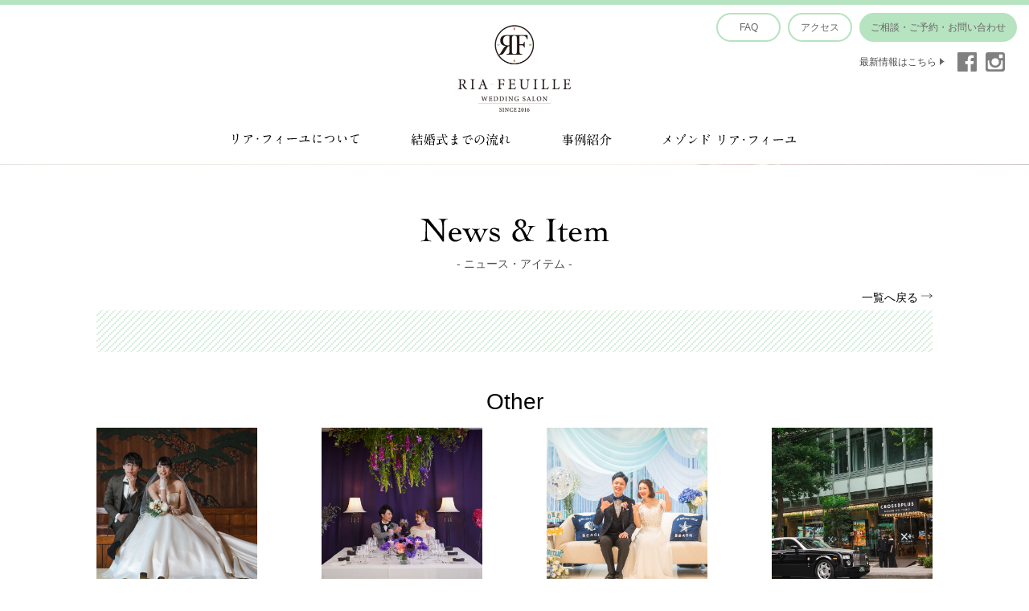

--- FILE ---
content_type: text/html; charset=utf-8
request_url: https://www.ria-feuille.jp/news_item/detail---id-215.html
body_size: 7995
content:
<!DOCTYPE html>
<html lang="ja">
<head>
<meta http-equiv="X-UA-Compatible" content="IE=edge">
<meta charset="utf-8">
<title>News & Item ニュース・アイテム｜RIA FEUILLE（リア・フィーユ）｜仙台～オリジナルウェディングプロデュース</title>
<meta name="keywords" content="News & Item ニュース・アイテム,ウェディング,オリジナル,プロデュース,仙台,東北,宮城,レストランウェディング,結婚式,カジュアル,自由,RIA FEUILLE,リア・フィーユ">
<meta name="description" content="完全オリジナルデザインの結婚式を創る、仙台のウェディングプロデュースブランドRIA FEUILLE（リア・フィーユ）のNews & Item ニュースです。">
<meta name="viewport" content="width=device-width, initial-scale=1">
<base href="https://www.ria-feuille.jp/">
<link href="css/style.css" type="text/css" rel="stylesheet">
<link href="https://fonts.googleapis.com/earlyaccess/hannari.css" rel="stylesheet">
<link href="css/header_footer_fix.css" type="text/css" rel="stylesheet">
<style type="text/css">
<!--[if IE]>
</style>
<link rel="stylesheet" href="css/ie.css">
<style type="text/css">
<![endif]-->

</style><style type="text/css">

</style>
<script type="text/javascript" src="js/jquery.min.js"></script>
<script type="text/javascript" src="js/pagetop.js"></script>
<script type="text/javascript" src="js/sp_nav.js"></script>
<script type="text/javascript" src="js/jquery.inview.js"></script>
<script type="text/javascript" src="js/mv.js"></script>
<script type="text/javascript" src="js/youtube_iframe_ex.js"></script>

<!--[if lt IE 9]>
<script src="js/html5shiv.min.js"></script>
<script src="js/respond.min.js"></script>
<![endif]-->
<script type="text/javascript" src="js/topic_tag_ex2.js"></script>
<link rel="shortcut icon" href="media/images/favicon.ico">
<script>
  (function(i,s,o,g,r,a,m){i['GoogleAnalyticsObject']=r;i[r]=i[r]||function(){
  (i[r].q=i[r].q||[]).push(arguments)},i[r].l=1*new Date();a=s.createElement(o),
  m=s.getElementsByTagName(o)[0];a.async=1;a.src=g;m.parentNode.insertBefore(a,m)
  })(window,document,'script','https://www.google-analytics.com/analytics.js','ga');

  ga('create', 'UA-103589212-1', 'auto');
  ga('send', 'pageview');

</script>
</head>
<body class="cs news_item ni_detail">
		<header>
<div class="innerHeader">
	<h1>
		<a href="./">
		<picture>
			<source media="(max-width: 768px)" srcset="media/images/logo_sp_a.png">
			<source media="(min-width: 769px)" srcset="media/images/logo.png">
			<img src="media/images/logo.png" alt="リア・フィーユ">
		</picture>
		</a>
	</h1>
	<p class="hContact pc_none"><a href="contact/">お問い合わせ</a></p>
	<nav>
		<div class="wrap">
		<ul class="gnav">
			<li class="pc_none"><a href="./">トップ</a></li>
			<li class="about pc_none"><a href="about/">リア・フィーユについて</a></li>
			<li class="about sp_none"><a href="about/"><img src="media/images/gnav1.svg" alt="リア・フィーユについて"></a></li>
			<li class="flow pc_none"><a href="service.html">結婚式までの流れ</a></li>
			<li class="flow sp_none"><a href="service.html"><img src="media/images/gnav2.svg" alt="結婚式までの流れ"></a></li>
			<li class="case_example pc_none"><a href="case_example/new.html">事例紹介</a></li>
			<li class="case_example sp_none"><a href="case_example/new.html"><img src="media/images/gnav3.svg" alt="事例紹介"></a></li>
			<li class="pc_none"><a href="faq.html">FAQ</a></li>
			<li class="pc_none"><a href="access.html">アクセス</a></li>
			<li class="maison pc_none"><a href="maison.html">メゾンド リア・フィーユ</a></li>
			<li class="maison sp_none"><a href="maison.html"><img src="media/images/gnav4.svg" alt="メゾンド リア・フィーユ"></a></li>
			<li class="pc_none"><a href="contact/">ご相談・ご予約・お問い合わせ</a></li>
			<li class="pc_none sns"><a href="https://www.facebook.com/riafeuille/" target="blank_"><img src="media/images/icon_fb.svg" alt="facebook"></a><a href="https://www.instagram.com/ria.feuille_wedding_produce/" target="blank_"><img src="media/images/icon_is.svg" alt="instagram"></a></li>
		</ul>
		<div class="snav">
			<p class="faq"><a href="faq.html">FAQ</a></p>
			<p class="access"><a href="access.html">アクセス</a></p>
			<p class="btn"><a href="contact/">ご相談・ご予約・お問い合わせ</a></p>
			<div class="sns">
				<p>最新情報はこちら</p>
				<a href="https://www.facebook.com/riafeuille/" target="blank_"><img src="media/images/icon_fb.svg" alt="facebook"></a>
				<a href="https://www.instagram.com/ria.feuille_wedding_produce/" target="blank_"><img src="media/images/icon_is.svg" alt="instagram"></a>
			</div>
		</div>
		</div><!-- wrap -->
		<div class="sp_nav pc_none"></div>
	</nav>
</div>	
</header>
<style>@media screen and (max-width: 768px) {
	.main{padding-top:68px;}
	}
</style>	
	<section class="main">
		<h2 class="pttl mv_block"><img alt="News &amp; Item" src="media/images/news_item/pttl_news_item.svg" /><span>ニュース・アイテム</span></h2>

<div class="prev">
	<a href="news_item/tag_all.html">一覧へ戻る</a>
</div>

<section class="ni"><div class="dynamic">
<div></div>
<div class="keyvisual">
	
</div>
<div class="date_tag"><span class="tag"></span></div>
<h2></h2>

</div></section>
<!-- ni -->

<section id="other">
<h2>Other</h2>
<ul>
<li><a href="news_item/detail---id-320.html"><img src="media/images/_u/topic/thumbnail/zyjq27vkq.jpg" alt="" /><span>★1/22～3/1限定★＼衣裳店見学&amp;試着体験／RIA-FEUILLE×innocently</span></a></li><li><a href="news_item/detail---id-307.html"><img src="media/images/_u/topic/thumbnail/11xpg0vsj7.jpg" alt="" /><span>【メゾン ド リア・フィーユ】少人数ウェディングプラン</span></a></li><li><a href="news_item/detail---id-309.html"><img src="media/images/_u/topic/thumbnail/1z6txaubw5.jpg" alt="" /><span>【メゾン ド リア・フィーユ】1.5次会＆リゾ婚アフターパーティープラン</span></a></li><li><a href="news_item/detail---id-317.html"><img src="media/images/_u/topic/thumbnail/afanqv4tq.JPG" alt="" /><span>CROSS B PLUSウェディング</span></a></li>
</ul></section>

	</section>
		<footer>
<div>
<p id="pagetop"><a href="#">PAGE TOP</a></p>
<h1><strong><a href="./">
		<picture>
			<source media="(max-width: 768px)" srcset="media/images/logo_foot_sp.png">
			<source media="(min-width: 769px)" srcset="media/images/logo.png">
			<img src="media/images/logo.png" alt="リア・フィーユ">
		</picture>
</a></strong></h1>
<address>
	<div class="sp_none">
	<p>〒980-0811<br>宮城県仙台市青葉区一番町2-7-12<br>南町通MKビル1F</p>
	<p>【お車でお越しのお客様へ】<br><br>婚礼お打合せのお客様を対象に提携駐車場を完備しております。<br>
駐車証明書や駐車券をご持参の場合サービスの対象となりますので<br>
詳しくはスタッフまでお問い合わせください。<br><br>
その他ご利用のお客様は優待サービスのご案内はございません。</p>
	<p><a href="mailto:info@ria-feuille.jp">Mail. info@ria-feuille.jp</a><br>
	Tel. 022-714-1122<br>Fax. 022-714-1480<br><a href="company.html">会社概要</a></p>
	</div>
	<div class="pc_none">
		<p class="tel"><a href="tel:0227141122">022-714-1122</a></p>
		<p class="mail"><a href="mailto:info@ria-feuille.jp">info@ria-feuille.jp</a></p>
		<p class="address">宮城県仙台市青葉区一番町2-7-12 南町通MKビル1F</p>
	</div>
</address>
<p class="sns"><a href="https://www.facebook.com/riafeuille/" target="blank_"><img src="media/images/icon_fb.svg" alt="facebook"></a><a href="https://www.instagram.com/ria.feuille_wedding_produce/" target="blank_"><img src="media/images/icon_is.svg" alt="instagram"></a></p>
<p class="btn sp_none"><a href="contact/">ご相談・ご予約・お問い合わせ</a></p>
<p class="copyright">&copy;Copyright RIA-FEUILLE</p>
</div>
</footer>
<div class="nocache" style="display:none;">no cache</div></body>
</html>

--- FILE ---
content_type: text/css
request_url: https://www.ria-feuille.jp/css/style.css
body_size: 76740
content:
@charset "UTF-8";
/* line 5, ../../../../../../../../Library/Ruby/Gems/2.0.0/gems/compass-core-1.0.3/stylesheets/compass/reset/_utilities.scss */
html, body, div, span, applet, object, iframe,
h1, h2, h3, h4, h5, h6, p, blockquote, pre,
a, abbr, acronym, address, big, cite, code,
del, dfn, em, img, ins, kbd, q, s, samp,
small, strike, strong, sub, sup, tt, var,
b, u, i, center,
dl, dt, dd, ol, ul, li,
fieldset, form, label, legend,
table, caption, tbody, tfoot, thead, tr, th, td,
article, aside, canvas, details, embed,
figure, figcaption, footer, header, hgroup,
menu, nav, output, ruby, section, summary,
time, mark, audio, video {
  margin: 0;
  padding: 0;
  border: 0;
  font: inherit;
  font-size: 100%;
  vertical-align: baseline;
}

/* line 22, ../../../../../../../../Library/Ruby/Gems/2.0.0/gems/compass-core-1.0.3/stylesheets/compass/reset/_utilities.scss */
html {
  line-height: 1;
}

/* line 24, ../../../../../../../../Library/Ruby/Gems/2.0.0/gems/compass-core-1.0.3/stylesheets/compass/reset/_utilities.scss */
ol, ul {
  list-style: none;
}

/* line 26, ../../../../../../../../Library/Ruby/Gems/2.0.0/gems/compass-core-1.0.3/stylesheets/compass/reset/_utilities.scss */
table {
  border-collapse: collapse;
  border-spacing: 0;
}

/* line 28, ../../../../../../../../Library/Ruby/Gems/2.0.0/gems/compass-core-1.0.3/stylesheets/compass/reset/_utilities.scss */
caption, th, td {
  text-align: left;
  font-weight: normal;
  vertical-align: middle;
}

/* line 30, ../../../../../../../../Library/Ruby/Gems/2.0.0/gems/compass-core-1.0.3/stylesheets/compass/reset/_utilities.scss */
q, blockquote {
  quotes: none;
}
/* line 103, ../../../../../../../../Library/Ruby/Gems/2.0.0/gems/compass-core-1.0.3/stylesheets/compass/reset/_utilities.scss */
q:before, q:after, blockquote:before, blockquote:after {
  content: "";
  content: none;
}

/* line 32, ../../../../../../../../Library/Ruby/Gems/2.0.0/gems/compass-core-1.0.3/stylesheets/compass/reset/_utilities.scss */
a img {
  border: none;
}

/* line 116, ../../../../../../../../Library/Ruby/Gems/2.0.0/gems/compass-core-1.0.3/stylesheets/compass/reset/_utilities.scss */
article, aside, details, figcaption, figure, footer, header, hgroup, main, menu, nav, section, summary {
  display: block;
}

/* line 63, ../scss/default.scss */
body {
  color: #4d4d4d;
  font-size: 14px;
  font-family: sans-serif;
}

/* line 64, ../scss/default.scss */
a {
  text-decoration: none;
}

/* line 66, ../scss/default.scss */
header a:link, header a:visited, header a:hover, section a:link, section a:visited, section a:hover {
  color: #000;
}

/* line 69, ../scss/default.scss */
footer a:link, footer a:visited, footer a:hover {
  color: #4d4d4d;
}

/* line 71, ../scss/default.scss */
img {
  width: 100%;
}

/* line 87, ../scss/default.scss */
#keyvisual {
  position: relative;
}
/* line 89, ../scss/default.scss */
#keyvisual:before {
  z-index: 10;
  content: "";
  display: block;
  width: 100%;
  height: 100%;
  background: rgba(79, 62, 43, 0.2) url(../media/images/kv/kv_copy.svg) no-repeat center center;
  background-size: 200% auto;
  position: absolute;
  left: 0;
  top: 0;
}
/* line 99, ../scss/default.scss */
#keyvisual ul {
  z-index: 1;
}

/* line 102, ../scss/default.scss */
#gglmap {
  min-height: 400px !important;
  padding: 0;
}
/* line 105, ../scss/default.scss */
#gglmap #map {
  width: 100%;
  height: 400px;
}
/* line 106, ../scss/default.scss */
#gglmap .gm-err-icon img {
  width: auto !important;
}

/* line 109, ../scss/default.scss */
section {
  box-sizing: border-box;
  position: relative;
  line-height: 1.6;
}
/* line 113, ../scss/default.scss */
section h2, section .copy {
  margin: 0 auto 30px auto;
}
/* line 114, ../scss/default.scss */
section h2 {
  text-align: center;
}
/* line 116, ../scss/default.scss */
section h2 span {
  margin-top: 10px;
  display: block;
}
/* line 119, ../scss/default.scss */
section h2 span:before {
  content: "- ";
}
/* line 120, ../scss/default.scss */
section h2 span:after {
  content: " -";
}
/* line 123, ../scss/default.scss */
section .btn {
  text-align: center;
  box-sizing: border-box;
  line-height: 1;
  color: #000;
  width: 200px;
  margin: 50px auto 0 auto;
  border: solid 1px #000;
}
/* line 129, ../scss/default.scss */
section .btn a {
  display: block;
  padding: 5px 20px;
  position: relative;
}
/* line 133, ../scss/default.scss */
section .btn a:after {
  content: "";
  width: 15px;
  height: 15px;
  display: block;
  position: absolute;
  right: 30%;
  top: 4px;
  background: url(../media/images/icon_arrow.svg) no-repeat center center;
}

/* 動的コンテンツ枠 */
/* line 146, ../scss/default.scss */
.dynamic {
  margin-bottom: 40px;
}

/* スクロール フェードイン */
/* line 149, ../scss/default.scss */
.mv_block {
  opacity: 0;
  transition: 1s;
  -moz-transform: translate(0, 40px);
  -ms-transform: translate(0, 40px);
  -webkit-transform: translate(0, 40px);
  transform: translate(0, 40px);
}

/* line 154, ../scss/default.scss */
.mv {
  opacity: 1.0;
  -moz-transform: translate(0, 0);
  -ms-transform: translate(0, 0);
  -webkit-transform: translate(0, 0);
  transform: translate(0, 0);
}

/* line 159, ../scss/default.scss */
.cs header nav {
  background: url(../media/images/bg_head.png) repeat-x center bottom;
}

/* line 163, ../scss/default.scss */
footer {
  background: #f2f2f2;
}
/* line 165, ../scss/default.scss */
footer address {
  line-height: 1.5;
}
/* line 167, ../scss/default.scss */
footer address p {
  margin-bottom: 20px;
}
/* line 168, ../scss/default.scss */
footer address a {
  display: block;
}
/* line 170, ../scss/default.scss */
footer .sns {
  position: absolute;
  right: 8%;
  top: 70px;
}
/* line 171, ../scss/default.scss */
footer .sns a {
  margin: 0 0 0 10px;
}
/* line 174, ../scss/default.scss */
footer #pagetop {
  background: #fff;
  position: absolute;
  right: 0;
  top: 0;
}
/* line 177, ../scss/default.scss */
footer #pagetop a {
  padding: 5px 30px;
  display: block;
}
/* line 179, ../scss/default.scss */
footer .btn {
  border: solid 1px #000;
  padding: 15px 30px;
  background: #fff;
  text-align: center;
  position: absolute;
  right: 8%;
  top: 150px;
}
/* line 185, ../scss/default.scss */
footer .btn a:after {
  content: "";
  width: 15px;
  height: 15px;
  display: block;
  position: absolute;
  right: 10px;
  top: 33%;
  background: url(../media/images/icon_arrow.svg) no-repeat center center;
}
/* line 194, ../scss/default.scss */
footer .copyright {
  text-align: right;
  color: #808080;
  padding-right: 11%;
  font-size: 10px;
  letter-spacing: 1px;
}

/* line 203, ../scss/default.scss */
#about {
  background: #f0faf2 url(../media/images/bg_about.png) no-repeat center center;
  background-size: cover;
  text-align: center;
}

/* line 210, ../scss/default.scss */
#news_item .topic {
  position: relative;
}
/* line 212, ../scss/default.scss */
#news_item .topic .caption {
  position: relative;
}
/* line 213, ../scss/default.scss */
#news_item .topic .tag {
  position: absolute;
  right: 0;
  top: 0;
}
/* line 215, ../scss/default.scss */
#news_item .topic .tag span {
  font-size: 10px;
  text-align: center;
  padding: 0 5px;
  display: inline-block;
  margin-left: 5px;
  line-height: 1.3;
}
/* line 223, ../scss/default.scss */
#news_item .topic .tag .news {
  border: solid 1px #fc90a7;
  color: #fc90a7;
}
/* line 227, ../scss/default.scss */
#news_item .topic .tag .item {
  border: solid 1px #00b097;
  color: #00b097;
}
/* line 232, ../scss/default.scss */
#news_item .topic .date {
  margin: 5px 0;
}

/* line 236, ../scss/default.scss */
#case_example {
  background: url(../media/images/bg_cross.png);
}
/* line 239, ../scss/default.scss */
#case_example .topic .txt .tag span {
  margin-left: 5px;
  padding: 0 5px;
  display: inline-block;
  background: #666;
  color: #fff;
  font-size: 10px;
  text-align: center;
}
/* line 249, ../scss/default.scss */
#case_example .lead:after {
  content: "…";
}
/* line 252, ../scss/default.scss */
#case_example .topic {
  background: #fff;
  box-sizing: border-box;
}
/* line 253, ../scss/default.scss */
#case_example > .btn {
  background: #fff;
}
/* line 257, ../scss/default.scss */
#case_example .topic .btn a:after {
  position: static;
  display: inline-block;
  vertical-align: middle;
  margin-left: 5px;
}

/* line 266, ../scss/default.scss */
#maison {
  background: url(../media/images/maison/kv_home.jpg) no-repeat center center;
  background-size: cover;
  color: #fff;
  text-align: center;
}
/* line 271, ../scss/default.scss */
#maison .btn {
  border: solid 1px #fff;
}
/* line 272, ../scss/default.scss */
#maison .btn a:link, #maison .btn a:visited, #maison .btn a:hover {
  color: #fff;
}
/* line 274, ../scss/default.scss */
#maison .btn a:after {
  background: url(../media/images/icon_arrow_w.svg) no-repeat center center;
}

/* line 280, ../scss/default.scss */
#instagram table#images a {
  display: block;
  max-width: 160px !important;
  max-height: 160px;
  margin: 0 auto;
}
/* line 287, ../scss/default.scss */
#instagram ._fukugan_cell a {
  overflow: hidden;
  position: relative;
}
/* line 290, ../scss/default.scss */
#instagram ._fukugan_cell a:before {
  content: "";
  display: block;
  width: 100%;
  height: 100%;
  filter: progid:DXImageTransform.Microsoft.Alpha(Opacity=0);
  opacity: 0;
  position: absolute;
  left: 0;
  top: 0;
}
/* line 296, ../scss/default.scss */
#instagram ._fukugan_cell a:hover:before {
  background: rgba(182, 227, 192, 0.9) !important;
  filter: progid:DXImageTransform.Microsoft.Alpha(enabled=false);
  opacity: 1;
  -moz-transition: opacity 0.2s linear;
  -o-transition: opacity 0.2s linear;
  -webkit-transition: opacity 0.2s linear;
  transition: opacity 0.2s linear;
}
/* line 302, ../scss/default.scss */
#instagram .mask {
  background-image: none !important;
}
/* line 304, ../scss/default.scss */
#instagram .mask p {
  color: #333 !important;
}

/* line 310, ../scss/default.scss */
.home .topic .caption br {
  display: none;
}

/* cs common */
/* line 313, ../scss/default.scss */
section .paragraph {
  text-align: center;
  margin-bottom: 50px;
}

/* cs About */
/* line 322, ../scss/default.scss */
.ent section.main {
  padding-bottom: 200px;
}

/* line 324, ../scss/default.scss */
.ent section.main {
  background: url(../media/images/about/bg_about.png) no-repeat center -80px;
  text-align: center;
}
/* line 328, ../scss/default.scss */
.ent section.main h2.pttl img {
  width: 148px !important;
}
/* line 330, ../scss/default.scss */
.ent section.main ul {
  margin: 0 auto;
  display: inline-block;
  overflow: hidden;
  *zoom: 1;
}
/* line 334, ../scss/default.scss */
.ent section.main ul li {
  width: 362px;
  height: 347px;
  float: left;
  position: relative;
}
/* line 338, ../scss/default.scss */
.ent section.main ul li:after {
  content: "";
  display: block;
  width: 362px;
  height: 347px;
  background: url(../media/images/btn_tobira_ov.png) no-repeat center center;
  opacity: 0;
  position: absolute;
  left: 0;
  top: 0;
  z-index: 1;
}
/* line 346, ../scss/default.scss */
.ent section.main ul li:hover:after {
  background: url(../media/images/btn_tobira_ov.png) no-repeat center center;
  -moz-transition: opacity 0.8s ease-in-out;
  -o-transition: opacity 0.8s ease-in-out;
  -webkit-transition: opacity 0.8s ease-in-out;
  transition: opacity 0.8s ease-in-out;
  opacity: 1;
}
/* line 351, ../scss/default.scss */
.ent section.main ul li a {
  box-sizing: border-box;
  z-index: 10;
  position: absolute;
  width: 362px;
  height: 347px;
  padding-top: 145px;
  display: block;
  background: url(../media/images/btn_tobira.svg) no-repeat center center;
  background-size: 313px auto;
}
/* line 360, ../scss/default.scss */
.ent section.main ul li a img {
  height: 38px;
}
/* line 361, ../scss/default.scss */
.ent section.main ul li a span {
  text-align: center;
  display: block;
}
/* line 364, ../scss/default.scss */
.ent section.main ul li a span:before {
  content: "- ";
}
/* line 365, ../scss/default.scss */
.ent section.main ul li a span:after {
  content: " -";
}
/* line 368, ../scss/default.scss */
.ent section.main ul li:first-child {
  margin-right: 185px;
}

/* cs About Concept */
/* line 379, ../scss/default.scss */
.concept section.main {
  background: url(../media/images/about/bg_concept.png) no-repeat center -80px;
  text-align: center;
}
/* line 382, ../scss/default.scss */
.concept section.main h2.pttl {
  margin: 0 auto 40px auto;
}
/* line 384, ../scss/default.scss */
.concept section.main h2.pttl img {
  width: 196px !important;
}
/* line 386, ../scss/default.scss */
.concept section.main .lead {
  margin-bottom: 120px;
}
/* line 388, ../scss/default.scss */
.concept section.main .lead h2 {
  margin: 0 auto 40px auto;
}
/* line 390, ../scss/default.scss */
.concept section.main .lead h2 img {
  width: 300px !important;
}
/* line 392, ../scss/default.scss */
.concept section.main .lead p {
  margin-bottom: 20px;
  line-height: 2;
}
/* line 394, ../scss/default.scss */
.concept section.main .yurai {
  background: url(../media/images/about/bg_concept2.png) no-repeat 98% 300px;
}
/* line 396, ../scss/default.scss */
.concept section.main .yurai div {
  max-width: 1040px;
  margin: 0 auto;
  padding-bottom: 70px;
}
/* line 401, ../scss/default.scss */
.concept section.main .yurai .logo {
  margin-bottom: 30px;
}
/* line 403, ../scss/default.scss */
.concept section.main .yurai .logo img {
  width: auto;
}
/* line 405, ../scss/default.scss */
.concept section.main .yurai h2 {
  background: url(../media/images/about/bg_ttl.png) no-repeat center center;
  margin-bottom: 30px;
  font-size: 16px;
}

/* cs About Feature */
/* line 420, ../scss/default.scss */
.feature section h2.pttl {
  margin: 0 auto 40px auto;
}
/* line 422, ../scss/default.scss */
.feature section h2.pttl img {
  width: 176px !important;
}
/* line 425, ../scss/default.scss */
.feature section .step h2 {
  font-size: 17px;
  margin: 0 0 30px 0;
}
/* line 429, ../scss/default.scss */
.feature section .step ul {
  counter-reset: step;
}
/* line 431, ../scss/default.scss */
.feature section .step ul li {
  overflow: hidden;
  *zoom: 1;
  width: 1040px;
  margin: 0 auto;
}
/* line 434, ../scss/default.scss */
.feature section .step ul li .caption {
  box-sizing: border-box;
}
/* line 436, ../scss/default.scss */
.feature section .step ul li .caption:before {
  counter-increment: step;
  content: counter(step);
  display: block;
  font-size: 30px;
  color: #b6e3c0;
  text-align: center;
  margin-bottom: 15px;
  background: url(../media/images/about/feature/bg_ttl.png) no-repeat center center;
}
/* line 451, ../scss/default.scss */
.feature .susume {
  width: 1040px;
  margin: 0 auto;
  text-align: center;
  margin-bottom: 90px;
}
/* line 455, ../scss/default.scss */
.feature .susume h2 {
  font-size: 20px;
  background: url(../media/images/about/feature/bg_ttl2.png) no-repeat center center;
}
/* line 459, ../scss/default.scss */
.feature .susume .lead {
  line-height: 3;
}
/* line 460, ../scss/default.scss */
.feature .susume ul {
  overflow: hidden;
  *zoom: 1;
  margin: 40px 0;
}
/* line 463, ../scss/default.scss */
.feature .susume ul li {
  width: 30%;
  margin-right: 5%;
  float: left;
}
/* line 467, ../scss/default.scss */
.feature .susume ul li img {
  margin: 0 auto 15px auto;
  display: block;
  width: 43px;
}
/* line 472, ../scss/default.scss */
.feature .susume ul li:last-child {
  margin: 0;
}

/* cs Access */
/* line 483, ../scss/default.scss */
.access section.main .kv {
  margin-bottom: 10px;
}
/* line 484, ../scss/default.scss */
.access section.main .paragraph {
  line-height: 2;
}
/* line 485, ../scss/default.scss */
.access section.main h2.pttl {
  margin: 0 auto 40px auto;
}
/* line 487, ../scss/default.scss */
.access section.main h2.pttl img {
  width: 118px !important;
}
/* line 490, ../scss/default.scss */
.access section.main .detail .caption {
  padding: 0 !important;
  float: none !important;
  margin: 0 auto !important;
}
/* line 494, ../scss/default.scss */
.access section.main .detail .caption p {
  margin-bottom: 20px;
}
/* line 495, ../scss/default.scss */
.access section.main .detail .caption .lead {
  text-align: center;
}
/* line 496, ../scss/default.scss */
.access section.main .detail .caption dl {
  overflow: hidden;
  *zoom: 1;
}
/* line 498, ../scss/default.scss */
.access section.main .detail .caption dl dt {
  width: 15%;
  float: left;
  padding: 5px 10px 5px 0;
  margin-bottom: 5px;
  box-sizing: border-box;
  text-align: center;
}
/* line 506, ../scss/default.scss */
.access section.main .detail .caption dl dd {
  border-left: solid 5px #ccc;
  width: 85%;
  float: left;
  padding: 5px 0 5px 20px;
  margin-bottom: 5px;
  box-sizing: border-box;
}
/* line 513, ../scss/default.scss */
.access section.main .detail .caption dl dd p {
  margin: 0;
}

/* cs Flow */
/* line 526, ../scss/default.scss */
.flow section.main .kv {
  margin-bottom: 10px;
}
/* line 527, ../scss/default.scss */
.flow section.main .paragraph {
  line-height: 2;
}
/* line 528, ../scss/default.scss */
.flow section.main h2.pttl {
  margin: 0 auto 40px auto;
}
/* line 530, ../scss/default.scss */
.flow section.main h2.pttl img {
  width: 128px !important;
}
/* line 532, ../scss/default.scss */
.flow section.main ul {
  counter-reset: flow;
}
/* line 534, ../scss/default.scss */
.flow section.main ul li {
  box-sizing: border-box;
  overflow: hidden;
  *zoom: 1;
  margin-bottom: 40px;
  padding-left: 40px;
  position: relative;
}
/* line 540, ../scss/default.scss */
.flow section.main ul li:before {
  display: block;
  counter-increment: flow;
  content: counter(flow) ".";
  position: absolute;
  left: 0;
  top: 0;
  font-size: 30px;
  line-height: 1;
}
/* line 550, ../scss/default.scss */
.flow section.main .caption {
  float: left;
  padding-right: 40px;
  box-sizing: border-box;
  width: -moz-calc(100% - 300px);
  width: -webkit-calc(100% - 300px);
  width: calc(100% - 300px);
}
/* line 555, ../scss/default.scss */
.flow section.main .caption h2 {
  font-size: 20px;
  border-bottom: solid 1px #b6e3c0;
  padding-bottom: 5px;
  margin-bottom: 10px;
  text-align: left;
}
/* line 563, ../scss/default.scss */
.flow section.main .photo {
  float: left;
  width: 300px;
}

/* cs Case example */
/* line 574, ../scss/default.scss */
.case_example section.main {
  /*topic*/
}
/* line 575, ../scss/default.scss */
.case_example section.main h2.pttl {
  margin: 0 auto 40px auto;
}
/* line 577, ../scss/default.scss */
.case_example section.main h2.pttl img {
  width: 238px !important;
}
/* line 580, ../scss/default.scss */
.case_example section.main .pager ul {
  text-align: center;
  margin: 0 auto 40px auto;
  overflow: hidden;
  *zoom: 1;
  font-size: 0;
}
/* line 586, ../scss/default.scss */
.case_example section.main .pager li {
  font-size: 14px;
  display: inline-block;
  text-align: center;
}
/* line 590, ../scss/default.scss */
.case_example section.main .pager li:last-child a {
  border: none;
}
/* line 591, ../scss/default.scss */
.case_example section.main .pager li a {
  padding: 0 15px;
  min-width: 50px;
  display: inline-block;
  border-right: solid 1px #333;
}
/* line 596, ../scss/default.scss */
.case_example section.main .pager li a:hover {
  background: #b6e3c0;
}
/* line 598, ../scss/default.scss */
.case_example section.main .pager li.active a {
  background: #b6e3c0;
}
/* line 601, ../scss/default.scss */
.case_example section.main .wrap {
  overflow: hidden;
  *zoom: 1;
}
/* line 602, ../scss/default.scss */
.case_example section.main .topic {
  box-sizing: border-box;
  width: 320px;
  float: left;
  margin: 0 35px 30px 0;
  position: relative;
  border: solid 6px transparent;
}
/* line 609, ../scss/default.scss */
.case_example section.main .topic:nth-child(3n) {
  margin-right: 0;
}
/* line 610, ../scss/default.scss */
.case_example section.main .topic:hover {
  border: solid 6px #b6e3c0;
}
/* line 613, ../scss/default.scss */
.case_example section.main .topic .fig {
  width: 308px;
  height: 210px;
  overflow: hidden;
}
/* line 617, ../scss/default.scss */
.case_example section.main .topic .fig img {
  position: relative;
}
/* line 619, ../scss/default.scss */
.case_example section.main .topic .txt {
  padding: 10px;
  background: #fff;
  position: relative;
}
/* line 623, ../scss/default.scss */
.case_example section.main .topic .txt .copy {
  font-size: 20px !important;
  margin: 10px 0 !important;
  line-height: 1.2 !important;
}
/* line 628, ../scss/default.scss */
.case_example section.main .topic .txt .tag {
  position: absolute;
  right: 10px;
  top: 10px;
}
/* line 630, ../scss/default.scss */
.case_example section.main .topic .txt .tag span {
  margin-right: 5px;
  padding: 0 5px;
  display: inline-block;
  background: #666;
  color: #fff;
  font-size: 10px;
  text-align: center;
}
/* line 640, ../scss/default.scss */
.case_example section.main .topic .txt .btn {
  border: none;
  margin-top: 10px;
  text-align: right;
  width: 100%;
}
/* line 645, ../scss/default.scss */
.case_example section.main .topic .txt .btn a {
  display: inline;
  padding: 0;
}
/* line 646, ../scss/default.scss */
.case_example section.main .topic .txt .btn a:after {
  position: static;
  display: inline-block;
  vertical-align: middle;
  margin-left: 5px;
}
/* line 654, ../scss/default.scss */
.case_example section.main .topic .btn a {
  padding: 5px 0;
}

/* cs Case example detail */
/* line 664, ../scss/default.scss */
.ce_detail section.main .prev {
  text-align: right;
}
/* line 666, ../scss/default.scss */
.ce_detail section.main .prev:after {
  content: "";
  width: 14px;
  height: 14px;
  display: inline-block;
  background: url(../media/images/icon_arrow.svg) no-repeat center center;
  background-size: 14px auto;
}
/* line 676, ../scss/default.scss */
.ce_detail section.main .date_tag .tag span {
  margin-left: 5px;
  padding: 0 5px;
  display: inline-block;
  background: #666;
  color: #fff;
  font-size: 10px;
  text-align: center;
}
/* line 687, ../scss/default.scss */
.ce_detail section.main .ex h2 {
  font-size: 32px;
}
/* line 688, ../scss/default.scss */
.ce_detail section.main .ex h3 {
  padding-bottom: 5px;
  margin: 10px 0;
  border-bottom: solid 1px #ccc;
}
/* line 693, ../scss/default.scss */
.ce_detail section.main .ex p {
  margin-bottom: 50px;
}
/* line 695, ../scss/default.scss */
.ce_detail section.main .ex p.lead {
  text-align: center;
}
/* line 697, ../scss/default.scss */
.ce_detail section.main .ex img {
  margin-bottom: 10px;
}
/* line 698, ../scss/default.scss */
.ce_detail section.main .ex table {
  border-top: solid 1px #b6e3c0;
  width: 100%;
  margin-bottom: 50px;
}
/* line 702, ../scss/default.scss */
.ce_detail section.main .ex table th {
  width: 20%;
  background: #b6e3c0;
  padding: 10px;
  border-left: solid 1px #b6e3c0;
  border-bottom: solid 1px #fff;
}
/* line 709, ../scss/default.scss */
.ce_detail section.main .ex table td {
  padding: 10px;
  border-right: solid 1px #b6e3c0;
  border-bottom: solid 1px #b6e3c0;
}
/* line 716, ../scss/default.scss */
.ce_detail section.main .designer {
  overflow: hidden;
  *zoom: 1;
}
/* line 718, ../scss/default.scss */
.ce_detail section.main .designer p {
  margin-bottom: 10px;
}
/* line 719, ../scss/default.scss */
.ce_detail section.main .designer h3 {
  margin: 20px 0;
}
/* line 720, ../scss/default.scss */
.ce_detail section.main .designer .fig {
  float: left;
  width: 200px;
  margin-right: 30px;
}
/* line 724, ../scss/default.scss */
.ce_detail section.main .designer .fig img {
  -moz-border-radius: 100px;
  -webkit-border-radius: 100px;
  border-radius: 100px;
}
/* line 726, ../scss/default.scss */
.ce_detail section.main .designer .txt {
  float: left;
  width: -moz-calc(100% - 230px);
  width: -webkit-calc(100% - 230px);
  width: calc(100% - 230px);
}
/* line 732, ../scss/default.scss */
.ce_detail section.main #other h2 {
  color: #000;
  text-align: center;
  font-size: 28px;
  margin-bottom: 10px;
}
/* line 738, ../scss/default.scss */
.ce_detail section.main #other ul {
  overflow: hidden;
  *zoom: 1;
  margin-bottom: 50px;
}
/* line 741, ../scss/default.scss */
.ce_detail section.main #other ul li {
  width: 200px;
  height: 200px;
  position: relative;
  float: left;
  margin-right: 80px;
  overflow: hidden;
  text-align: center;
}
/* line 749, ../scss/default.scss */
.ce_detail section.main #other ul li img {
  height: 200px;
  width: auto;
  position: absolute;
  top: 50%;
  left: 50%;
  -webkit-transform: translate(-50%, -50%);
  -ms-transform: translate(-50%, -50%);
  transform: translate(-50%, -50%);
}
/* line 759, ../scss/default.scss */
.ce_detail section.main #other ul li:last-child {
  margin-right: 0;
}
/* line 760, ../scss/default.scss */
.ce_detail section.main #other ul li span {
  display: flex;
  webkit-align-items: center;
  webkit-justify-content: center;
  align-items: center;
  /*上下中央*/
  justify-content: center;
  /*左右中央*/
  box-sizing: border-box;
  padding: 10px;
  position: absolute;
  left: 0;
  top: 0;
  width: 200px;
  height: 200px;
  font-size: 24px;
  filter: progid:DXImageTransform.Microsoft.Alpha(Opacity=0);
  opacity: 0;
}
/* line 774, ../scss/default.scss */
.ce_detail section.main #other ul li span:hover {
  filter: progid:DXImageTransform.Microsoft.Alpha(enabled=false);
  opacity: 1;
  background: rgba(182, 227, 192, 0.9);
  -moz-transition: opacity 0.2s linear;
  -o-transition: opacity 0.2s linear;
  -webkit-transition: opacity 0.2s linear;
  transition: opacity 0.2s linear;
}

/* cs Maison de RIA-FEUILLE */
/* line 789, ../scss/default.scss */
.maison section.main {
  position: relative;
  padding-top: 0;
}
/* line 792, ../scss/default.scss */
.maison section.main:before {
  content: "";
  display: block;
  height: 600px;
  background: url(../media/images/maison/kv.jpg) no-repeat center -80px;
  background-attachment: fixed;
  background-size: cover;
  margin-bottom: 300px;
}
/* line 801, ../scss/default.scss */
.maison section.main h2.pttl {
  margin: 0 auto 40px auto;
}
/* line 803, ../scss/default.scss */
.maison section.main h2.pttl img {
  width: 428px !important;
}
/* line 805, ../scss/default.scss */
.maison section.main .box {
  box-sizing: border-box;
  width: 560px;
  padding: 50px 0 50px 0;
  position: absolute;
  left: -moz-calc(50% - 280px);
  left: -webkit-calc(50% - 280px);
  left: calc(50% - 280px);
  top: 450px;
  border: solid 6px #c7ffd6;
  background: #fff;
  text-align: center;
}
/* line 815, ../scss/default.scss */
.maison section.main .box span {
  display: block;
}
/* line 817, ../scss/default.scss */
.maison section.main .fs1 {
  background: none;
  max-width: 1072px;
  margin-right: auto;
  margin-left: auto;
}
/* line 822, ../scss/default.scss */
.maison section.main .fs1 .slick-prev:before, .maison section.main .fs1 .slick-next:before {
  color: black;
}
/* line 825, ../scss/default.scss */
.maison section.main .fs1 .slick-slide {
  margin: 0 20px;
  overflow: hidden;
  position: relative;
  height: 160px;
}
/* line 15, ../scss/default.scss */
.maison section.main .fs1 .slick-slide img {
  height: auto;
  width: 110%;
  position: absolute;
  top: 50%;
  left: 50%;
  -webkit-transform: translate(-50%, -50%);
  -ms-transform: translate(-50%, -50%);
  transform: translate(-50%, -50%);
}
/* line 828, ../scss/default.scss */
.maison section.main .fs1 .slick-slide a {
  z-index: 1;
  position: relative;
  display: block;
  height: 100%;
}
/* line 47, ../scss/default.scss */
.maison section.main .fs1 .slick-slide a:before {
  content: "";
  box-sizing: border-box;
  display: block;
  width: 100%;
  height: 100%;
  position: absolute;
  left: 0;
  top: 0;
  border: solid 6px transparent;
  -moz-transition: border-color 0.2s linear;
  -o-transition: border-color 0.2s linear;
  -webkit-transition: border-color 0.2s linear;
  transition: border-color 0.2s linear;
  z-index: 2;
}
/* line 56, ../scss/default.scss */
.maison section.main .fs1 .slick-slide a:hover:before {
  border: solid 6px #c7ffd6;
  z-index: 2;
}
/* line 835, ../scss/default.scss */
.maison section.main #wedding {
  margin: 100px 0 70px 0;
}
/* line 837, ../scss/default.scss */
.maison section.main #wedding h2.pttl {
  margin: 0 auto 20px auto;
}
/* line 839, ../scss/default.scss */
.maison section.main #wedding h2.pttl img {
  width: 306px !important;
}
/* line 841, ../scss/default.scss */
.maison section.main #wedding h2 ~ p {
  text-align: center;
  margin-bottom: 30px;
}
/* line 844, ../scss/default.scss */
.maison section.main #wedding h2 ~ p span {
  display: block;
}
/* line 847, ../scss/default.scss */
.maison section.main #party {
  margin: 0 0 70px 0;
}
/* line 849, ../scss/default.scss */
.maison section.main #party h2.pttl {
  margin: 0 auto 20px auto;
}
/* line 851, ../scss/default.scss */
.maison section.main #party h2.pttl img {
  width: 230px !important;
}
/* line 853, ../scss/default.scss */
.maison section.main #party h2 ~ p {
  text-align: center;
  margin-bottom: 30px;
}
/* line 856, ../scss/default.scss */
.maison section.main #party h2 ~ p span {
  display: block;
}
/* line 859, ../scss/default.scss */
.maison section.main #event {
  margin: 0 0 70px 0;
}
/* line 861, ../scss/default.scss */
.maison section.main #event h2.pttl {
  margin: 0 auto 20px auto;
}
/* line 863, ../scss/default.scss */
.maison section.main #event h2.pttl img {
  width: 210px !important;
}
/* line 865, ../scss/default.scss */
.maison section.main #event h2 ~ p {
  text-align: center;
  margin-bottom: 30px;
}
/* line 868, ../scss/default.scss */
.maison section.main #event h2 ~ p span {
  display: block;
}
/* line 871, ../scss/default.scss */
.maison section.main .fs2 {
  background: #d8fee5;
  padding: 40px 0;
}
/* line 874, ../scss/default.scss */
.maison section.main .fs2:before {
  content: "Gallery";
  display: block;
  width: 100%;
  text-align: center;
  position: absolute;
  left: 0;
  top: 12px;
  letter-spacing: 1px;
}
/* line 881, ../scss/default.scss */
.maison section.main .fs2 .slick-slide {
  margin: 0 20px;
  z-index: 1;
  overflow: hidden;
  position: relative;
  height: 380px;
}
/* line 15, ../scss/default.scss */
.maison section.main .fs2 .slick-slide img {
  height: auto;
  width: 110%;
  position: absolute;
  top: 50%;
  left: 50%;
  -webkit-transform: translate(-50%, -50%);
  -ms-transform: translate(-50%, -50%);
  transform: translate(-50%, -50%);
}
/* line 885, ../scss/default.scss */
.maison section.main .fs2 .slick-slide a {
  z-index: 1;
  position: relative;
  display: block;
  height: 100%;
}
/* line 47, ../scss/default.scss */
.maison section.main .fs2 .slick-slide a:before {
  content: "";
  box-sizing: border-box;
  display: block;
  width: 100%;
  height: 100%;
  position: absolute;
  left: 0;
  top: 0;
  border: solid 6px transparent;
  -moz-transition: border-color 0.2s linear;
  -o-transition: border-color 0.2s linear;
  -webkit-transition: border-color 0.2s linear;
  transition: border-color 0.2s linear;
  z-index: 2;
}
/* line 56, ../scss/default.scss */
.maison section.main .fs2 .slick-slide a:hover:before {
  border: solid 6px #fff;
  z-index: 2;
}
/* line 892, ../scss/default.scss */
.maison section.main .slick-dots {
  bottom: 6px;
}
/* line 893, ../scss/default.scss */
.maison section.main .fs1 .slick-dots {
  bottom: -40px;
}
/* line 894, ../scss/default.scss */
.maison section.main .slick-dots li button:before {
  content: "";
  opacity: 1;
  background: #fff;
  border: solid 1px #ccc;
  width: 12px;
  height: 12px;
  box-sizing: border-box;
}
/* line 902, ../scss/default.scss */
.maison section.main .slick-dots li.slick-active button:before {
  background: #ccc;
}
/* line 905, ../scss/default.scss */
.maison section.main .slick-next {
  z-index: 100;
  right: 23.9%;
}
/* line 908, ../scss/default.scss */
.maison section.main .slick-next:before {
  opacity: 1;
  content: "";
  display: block;
  width: 24px;
  height: 24px;
  background: url(../media/images/next_w.svg);
}
/* line 916, ../scss/default.scss */
.maison section.main .slick-prev {
  z-index: 100;
  left: 23.9%;
}
/* line 919, ../scss/default.scss */
.maison section.main .slick-prev:before {
  opacity: 1;
  content: "";
  display: block;
  width: 24px;
  height: 24px;
  background: url(../media/images/prev_w.svg);
}
/* line 927, ../scss/default.scss */
.maison section.main .fs1 .slick-next {
  right: -30px;
}
/* line 929, ../scss/default.scss */
.maison section.main .fs1 .slick-next:before {
  background: url(../media/images/next_g.svg);
}
/* line 931, ../scss/default.scss */
.maison section.main .fs1 .slick-prev {
  left: -30px;
}
/* line 933, ../scss/default.scss */
.maison section.main .fs1 .slick-prev:before {
  background: url(../media/images/prev_g.svg);
}
/* line 935, ../scss/default.scss */
.maison section.main #others {
  margin-bottom: 50px;
}
/* line 937, ../scss/default.scss */
.maison section.main #others > p {
  margin-bottom: 50px;
}
/* line 938, ../scss/default.scss */
.maison section.main #others .item {
  overflow: hidden;
  *zoom: 1;
  margin-bottom: 50px;
}
/* line 941, ../scss/default.scss */
.maison section.main #others .item h2 {
  border-bottom: solid 1px #c7ffd6;
  padding-bottom: 5px;
  margin-bottom: 10px;
  font-size: 18px;
  text-align: left;
}
/* line 949, ../scss/default.scss */
.maison section.main #others .item1, .maison section.main #others .item2 {
  float: left;
  width: 48%;
}
/* line 953, ../scss/default.scss */
.maison section.main #others .item1 {
  margin-right: 4%;
}
/* line 954, ../scss/default.scss */
.maison section.main #others .item3 {
  width: 100%;
}

/* cs FAQ */
/* line 964, ../scss/default.scss */
.faq section.main .kv {
  margin-bottom: 40px;
}
/* line 965, ../scss/default.scss */
.faq section.main .paragraph {
  line-height: 2;
}
/* line 966, ../scss/default.scss */
.faq section.main h2.pttl {
  margin: 0 auto 40px auto;
}
/* line 968, ../scss/default.scss */
.faq section.main h2.pttl img {
  width: 92px !important;
}
/* line 970, ../scss/default.scss */
.faq section.main dt {
  margin-bottom: 10px;
  min-height: 50px;
  padding-left: 8%;
  background: url(../media/images/faq/icon_q.svg) no-repeat 15px top;
  background-size: 4% auto;
}
/* line 976, ../scss/default.scss */
.faq section.main dt p {
  border-bottom: solid 1px #b6e3c0;
  padding: 7px 0 5px 0;
  font-weight: bold;
}
/* line 982, ../scss/default.scss */
.faq section.main dd {
  margin-bottom: 40px;
  padding-left: 8%;
  min-height: 50px;
  background: url(../media/images/faq/icon_a.svg) no-repeat 15px top;
  background-size: 4% auto;
}

/* cs Contact */
/* line 997, ../scss/default.scss */
.contact section.main .kv {
  margin-bottom: 10px;
}
/* line 998, ../scss/default.scss */
.contact section.main .paragraph {
  line-height: 2;
}
/* line 999, ../scss/default.scss */
.contact section.main h2.pttl {
  margin: 0 auto 40px auto;
}
/* line 1001, ../scss/default.scss */
.contact section.main h2.pttl img {
  width: 137px !important;
}
/* line 1004, ../scss/default.scss */
.contact section.main .attention {
  font-size: 13px;
  background: url(../media/images/contact/line2.png) no-repeat center top;
  background-attachment: cover;
  padding-top: 50px;
}
/* line 1009, ../scss/default.scss */
.contact section.main .attention ul {
  padding: 0 20px;
}
/* line 1011, ../scss/default.scss */
.contact section.main .attention ul li {
  padding-left: 20px;
  margin-bottom: 10px;
  position: relative;
}
/* line 1015, ../scss/default.scss */
.contact section.main .attention ul li:before {
  content: "◇";
  position: absolute;
  left: 0;
  top: 0;
}

/* cs News & Item */
/* line 1029, ../scss/default.scss */
.news_item section.main {
  /*topic*/
}
/* line 1030, ../scss/default.scss */
.news_item section.main h2.pttl {
  margin: 0 auto 40px auto;
}
/* line 1032, ../scss/default.scss */
.news_item section.main h2.pttl img {
  width: 235px !important;
}
/* line 1035, ../scss/default.scss */
.news_item section.main .tab ul {
  text-align: center;
  margin: 0 auto 40px auto;
  overflow: hidden;
  *zoom: 1;
  font-size: 0;
}
/* line 1041, ../scss/default.scss */
.news_item section.main .tab li {
  font-size: 14px;
  display: inline-block;
  text-align: center;
  border-right: solid 1px #333;
}
/* line 1045, ../scss/default.scss */
.news_item section.main .tab li a {
  padding: 0 15px;
  min-width: 50px;
  display: inline-block;
}
/* line 1051, ../scss/default.scss */
.news_item section.main .tab li:last-child {
  border: none;
}
/* line 1052, ../scss/default.scss */
.news_item section.main .tab li:hover {
  background: #b6e3c0;
}
/* line 1053, ../scss/default.scss */
.news_item section.main .tab li.select a {
  background: #b6e3c0;
}
/* line 1056, ../scss/default.scss */
.news_item section.main .cards {
  max-width: 1060px;
  margin: 0 auto;
  position: relative;
}
/* line 1061, ../scss/default.scss */
.news_item section.main .wrap {
  overflow: hidden;
  *zoom: 1;
  position: relative;
}
/* line 1065, ../scss/default.scss */
.news_item section.main .topic {
  cursor: pointer;
  box-sizing: border-box;
  overflow: hidden;
  width: 245px;
  font-size: 12px;
  margin: 0 20px 30px 0;
  position: relative;
  border: solid 1px #ddd;
  -moz-border-radius: 5px;
  -webkit-border-radius: 5px;
  border-radius: 5px;
}
/* line 1067, ../scss/default.scss */
.news_item section.main .topic a {
  cursor: pointer;
}
/* line 1076, ../scss/default.scss */
.news_item section.main .topic:before {
  content: "";
  width: 0;
  height: 0;
  border-style: solid;
  border-width: 0 0 19px 19px;
  border-color: transparent transparent #b6e3bf transparent;
  position: absolute;
  right: 0;
  bottom: 0;
}
/* line 1085, ../scss/default.scss */
.news_item section.main .topic:hover {
  background: #e8f7ec;
}
/* line 1088, ../scss/default.scss */
.news_item section.main .topic .txt {
  padding: 10px;
  position: relative;
}
/* line 1091, ../scss/default.scss */
.news_item section.main .topic .txt br {
  display: none;
}
/* line 1092, ../scss/default.scss */
.news_item section.main .topic .txt .tag {
  position: absolute;
  right: 10px;
  top: 10px;
}
/* line 1094, ../scss/default.scss */
.news_item section.main .topic .txt .tag span {
  font-size: 10px;
  text-align: center;
  padding: 0 5px;
  background-color: #fff;
  margin-left: 5px;
  display: inline-block;
  line-height: 1.3;
}
/* line 1103, ../scss/default.scss */
.news_item section.main .topic .txt .tag .news {
  border: solid 1px #fc90a7;
  color: #fc90a7;
}
/* line 1107, ../scss/default.scss */
.news_item section.main .topic .txt .tag .item {
  border: solid 1px #00b097;
  color: #00b097;
}
/* line 1112, ../scss/default.scss */
.news_item section.main .topic .txt .btn {
  border: none;
  margin-top: 10px;
  text-align: right;
  width: 100%;
}
/* line 1117, ../scss/default.scss */
.news_item section.main .topic .txt .btn a {
  display: inline;
  padding: 0;
}
/* line 1118, ../scss/default.scss */
.news_item section.main .topic .txt .btn a:after {
  position: static;
  display: inline-block;
  vertical-align: middle;
  margin-left: 5px;
}
/* line 1126, ../scss/default.scss */
.news_item section.main .topic .btn a {
  padding: 5px 0;
}
/* line 1127, ../scss/default.scss */
.news_item section.main .topic .caption {
  position: relative;
}

/* cs News & Item detail */
/* line 1139, ../scss/default.scss */
.ni_detail section.main h2.pttl {
  margin: 0 auto 20px auto;
}
/* line 1142, ../scss/default.scss */
.ni_detail section.main .prev {
  text-align: right;
  margin-bottom: 5px;
}
/* line 1145, ../scss/default.scss */
.ni_detail section.main .prev:after {
  content: "";
  width: 14px;
  height: 14px;
  display: inline-block;
  background: url(../media/images/icon_arrow.svg) no-repeat center center;
  background-size: 14px auto;
}
/* line 1155, ../scss/default.scss */
.ni_detail section.main .date_tag span span {
  font-size: 10px;
  text-align: center;
  padding: 0 5px;
  background-color: #fff;
  margin-left: 10px;
  display: inline-block;
}
/* line 1163, ../scss/default.scss */
.ni_detail section.main .date_tag .news {
  border: solid 1px #fc90a7;
  color: #fc90a7;
}
/* line 1167, ../scss/default.scss */
.ni_detail section.main .date_tag .item {
  border: solid 1px #00b097;
  color: #00b097;
}
/* line 1172, ../scss/default.scss */
.ni_detail section.main .ni {
  background: url(../media/images/news_item/detail/bg.png) no-repeat center top;
  padding: 30px 10% 0 10%;
}
/* line 1175, ../scss/default.scss */
.ni_detail section.main .ni h2 {
  font-size: 22px;
  text-align: left;
  margin: 15px 0 20px 0;
}
/* line 1180, ../scss/default.scss */
.ni_detail section.main .ni p {
  margin-bottom: 50px;
}
/* line 1183, ../scss/default.scss */
.ni_detail section.main .ni img {
  margin-bottom: 10px;
}
/* line 1186, ../scss/default.scss */
.ni_detail section.main #other h2 {
  color: #000;
  text-align: center;
  font-size: 28px;
  margin-bottom: 10px;
}
/* line 1192, ../scss/default.scss */
.ni_detail section.main #other ul {
  overflow: hidden;
  *zoom: 1;
  margin-bottom: 50px;
}
/* line 1195, ../scss/default.scss */
.ni_detail section.main #other ul li {
  width: 200px;
  height: 200px;
  position: relative;
  float: left;
  margin-right: 80px;
  overflow: hidden;
  text-align: center;
}
/* line 1203, ../scss/default.scss */
.ni_detail section.main #other ul li img {
  height: 200px;
  width: auto;
  position: absolute;
  top: 50%;
  left: 50%;
  -webkit-transform: translate(-50%, -50%);
  -ms-transform: translate(-50%, -50%);
  transform: translate(-50%, -50%);
}
/* line 1213, ../scss/default.scss */
.ni_detail section.main #other ul li:last-child {
  margin-right: 0;
}
/* line 1214, ../scss/default.scss */
.ni_detail section.main #other ul li span {
  display: flex;
  webkit-align-items: center;
  webkit-justify-content: center;
  align-items: center;
  /*上下中央*/
  justify-content: center;
  /*左右中央*/
  box-sizing: border-box;
  padding: 10px;
  position: absolute;
  left: 0;
  top: 0;
  width: 200px;
  height: 200px;
  font-size: 18px;
  filter: progid:DXImageTransform.Microsoft.Alpha(Opacity=0);
  opacity: 0;
}
/* line 1228, ../scss/default.scss */
.ni_detail section.main #other ul li span:hover {
  filter: progid:DXImageTransform.Microsoft.Alpha(enabled=false);
  opacity: 1;
  background: rgba(182, 227, 192, 0.9);
  -moz-transition: opacity 0.2s linear;
  -o-transition: opacity 0.2s linear;
  -webkit-transition: opacity 0.2s linear;
  transition: opacity 0.2s linear;
}

/* cs company */
/* line 1244, ../scss/default.scss */
.company section.main h2.pttl {
  margin: 0 auto 40px auto;
}
/* line 1246, ../scss/default.scss */
.company section.main h2.pttl img {
  width: 395px !important;
}

/************************************************
画面の横幅が769px以上（PC用）
*************************************************/
@media screen and (min-width: 769px) {
  /************************************************
   = sp parts
  *************************************************/
  /* line 1264, ../scss/default.scss */
  .pc_none {
    display: none !important;
  }

  /************************************************
   = common
  *************************************************/
  /* line 1272, ../scss/default.scss */
  #keyvisual {
    position: relative;
  }
  /* line 1274, ../scss/default.scss */
  #keyvisual:before {
    background: rgba(79, 62, 43, 0.1) url(../media/images/kv/kv_copy_pc.svg) no-repeat center center;
    background-size: 200% auto;
  }
  /* line 1278, ../scss/default.scss */
  #keyvisual .slides {
    min-width: 920px;
    height: 600px;
    overflow: hidden;
    z-index: 1;
  }

  /* line 1287, ../scss/default.scss */
  header {
    border-top: solid 6px #b6e3c0;
    padding-top: 20px;
    position: relative;
  }
  /* line 1291, ../scss/default.scss */
  header h1 {
    width: 170px;
    margin: 0 auto;
  }
  /* line 1294, ../scss/default.scss */
  header .gnav {
    text-align: center;
    margin-top: 20px;
  }
  /* line 1297, ../scss/default.scss */
  header .gnav li {
    display: inline-block;
    margin: 0 30px;
  }
  /* line 1300, ../scss/default.scss */
  header .gnav li a {
    padding-bottom: 20px;
    display: block;
    border-bottom: solid 2px transparent;
  }
  /* line 1303, ../scss/default.scss */
  header .gnav li a:hover {
    border-bottom: solid 2px #b6e3c0;
  }
  /* line 1306, ../scss/default.scss */
  header .gnav .about img, header .gnav .flow img, header .gnav .case_example img, header .gnav .maison img {
    height: 15px;
    width: auto;
  }
  /* line 1310, ../scss/default.scss */
  header .snav {
    position: absolute;
    right: 10px;
    top: 0;
  }
  /* line 1312, ../scss/default.scss */
  header .snav .faq, header .snav .access {
    width: 80px;
  }
  /* line 1314, ../scss/default.scss */
  header .snav .faq a, header .snav .access a {
    width: 100%;
    height: 100%;
    box-sizing: border-box;
    border: solid 2px #b6e3c0;
    background: #fff;
    padding: 10px 0;
    text-align: center;
    -moz-border-radius: 30px;
    -webkit-border-radius: 30px;
    border-radius: 30px;
    display: block;
  }
  /* line 1323, ../scss/default.scss */
  header .snav .faq a:hover, header .snav .access a:hover {
    background: #b6e3c0;
    -moz-transition: background 0.2s linear;
    -o-transition: background 0.2s linear;
    -webkit-transition: background 0.2s linear;
    transition: background 0.2s linear;
  }
  /* line 1329, ../scss/default.scss */
  header .snav p {
    display: inline-block;
    margin: 10px 5px 0 0;
    font-size: 12px;
  }
  /* line 1333, ../scss/default.scss */
  header .snav p a:link, header .snav p a:visited, header .snav p a:hover {
    color: #666;
  }
  /* line 1335, ../scss/default.scss */
  header .snav p.btn a {
    box-sizing: border-box;
    padding: 10px 12px;
    text-align: center;
    display: block;
    border: solid 2px #b6e3c0;
    background: #b6e3c0;
    color: #666;
    -moz-border-radius: 30px;
    -webkit-border-radius: 30px;
    border-radius: 30px;
  }
  /* line 1343, ../scss/default.scss */
  header .snav p.btn a:hover {
    background: #fff;
    -moz-transition: background 0.2s linear;
    -o-transition: background 0.2s linear;
    -webkit-transition: background 0.2s linear;
    transition: background 0.2s linear;
  }
  /* line 1350, ../scss/default.scss */
  header .snav .sns {
    position: absolute;
    right: 20px;
    top: 55px;
  }
  /* line 1352, ../scss/default.scss */
  header .snav .sns p:after {
    content: "";
    display: inline-block;
    width: 0;
    height: 0;
    margin-left: 4px;
    border-style: solid;
    border-width: 4.5px 0 4.5px 6px;
    border-color: transparent transparent transparent #666;
  }
  /* line 1362, ../scss/default.scss */
  header .snav .sns a {
    margin-left: 7px;
    display: inline-block;
  }
  /* line 1363, ../scss/default.scss */
  header .snav .sns img {
    width: 24px;
    height: 100%;
    vertical-align: middle;
  }

  /* line 1367, ../scss/default.scss */
  .about .gnav .about a,
  .flow .gnav .flow a,
  .case_example .gnav .case_example a,
  .maison .gnav .maison a {
    border-bottom: solid 2px #b6e3c0;
  }

  /* line 1373, ../scss/default.scss */
  footer > div {
    box-sizing: border-box;
    width: 1200px;
    margin: 0 auto;
    padding: 70px 0 70px 350px;
    position: relative;
  }
  /* line 1379, ../scss/default.scss */
  footer > div h1 {
    width: 285px;
    position: absolute;
    left: 50px;
    top: 80px;
  }
  /* line 1383, ../scss/default.scss */
  footer > div address {
    width: 450px;
  }
  /* line 1385, ../scss/default.scss */
  footer > div address .sp_none a {
    display: inline-block;
    border-bottom: dotted 1px #ccc;
    margin-bottom: 5px;
  }
  /* line 1388, ../scss/default.scss */
  footer > div .sns a {
    margin-left: 10px;
    display: inline-block;
  }
  /* line 1389, ../scss/default.scss */
  footer > div .sns img {
    width: 24px;
    height: 100%;
    vertical-align: middle;
  }

  /* line 1395, ../scss/default.scss */
  body > section {
    min-height: 600px;
    padding-top: 67px;
  }
  /* line 1398, ../scss/default.scss */
  body > section .wrap {
    max-width: 1040px;
    margin: 0 auto;
    overflow: hidden;
    *zoom: 1;
  }

  /* line 1405, ../scss/default.scss */
  #about {
    padding-top: 110px;
    min-height: 500px !important;
  }
  /* line 1408, ../scss/default.scss */
  #about h2 {
    width: 403px;
  }
  /* line 1409, ../scss/default.scss */
  #about .copy {
    width: 642px;
  }

  /* line 1413, ../scss/default.scss */
  #news_item h2 {
    width: 234px;
  }
  /* line 1414, ../scss/default.scss */
  #news_item .topic {
    width: 200px;
    margin-right: 80px;
    float: left;
    cursor: pointer;
  }
  /* line 1419, ../scss/default.scss */
  #news_item .topic:last-child {
    margin-right: 0;
  }
  /* line 1420, ../scss/default.scss */
  #news_item .topic .photo {
    overflow: hidden;
    position: relative;
    height: 200px;
    width: 200px;
  }
  /* line 32, ../scss/default.scss */
  #news_item .topic .photo img {
    height: 200px;
    width: auto;
    position: absolute;
    top: 50%;
    left: 50%;
    -webkit-transform: translate(-50%, -50%);
    -ms-transform: translate(-50%, -50%);
    transform: translate(-50%, -50%);
  }
  /* line 1422, ../scss/default.scss */
  #news_item .topic .photo img {
    z-index: 1;
  }
  /* line 1423, ../scss/default.scss */
  #news_item .topic .photo:before {
    z-index: 2;
    content: "";
    display: block;
    width: 200px;
    height: 200px;
    position: absolute;
    left: 0;
    top: 0;
    filter: progid:DXImageTransform.Microsoft.Alpha(Opacity=0);
    opacity: 0;
  }
  /* line 1430, ../scss/default.scss */
  #news_item .topic .photo:hover:before {
    filter: progid:DXImageTransform.Microsoft.Alpha(enabled=false);
    opacity: 1;
    background: rgba(182, 227, 192, 0.4);
    -moz-transition: opacity 0.2s linear;
    -o-transition: opacity 0.2s linear;
    -webkit-transition: opacity 0.2s linear;
    transition: opacity 0.2s linear;
  }

  /* line 1439, ../scss/default.scss */
  #case_example {
    padding-bottom: 40px;
  }
  /* line 1441, ../scss/default.scss */
  #case_example h2 {
    width: 238px;
  }
  /* line 1442, ../scss/default.scss */
  #case_example > .btn {
    margin: 20px auto 0 auto;
  }
  /* line 1445, ../scss/default.scss */
  #case_example .topic {
    width: 320px;
    float: left;
    margin-right: 40px;
    position: relative;
    z-index: 1;
    position: relative;
    cursor: pointer;
  }
  /* line 47, ../scss/default.scss */
  #case_example .topic:before {
    content: "";
    box-sizing: border-box;
    display: block;
    width: 100%;
    height: 100%;
    position: absolute;
    left: 0;
    top: 0;
    border: solid 6px transparent;
    -moz-transition: border-color 0.2s linear;
    -o-transition: border-color 0.2s linear;
    -webkit-transition: border-color 0.2s linear;
    transition: border-color 0.2s linear;
    z-index: 2;
  }
  /* line 56, ../scss/default.scss */
  #case_example .topic:hover:before {
    border: solid 6px #c7ffd6;
    z-index: 2;
  }
  /* line 1451, ../scss/default.scss */
  #case_example .topic:last-child {
    margin-right: 0;
  }
  /* line 1453, ../scss/default.scss */
  #case_example .topic .fig {
    width: 308px;
    height: 210px;
    overflow: hidden;
    border: solid 6px transparent;
  }
  /* line 1458, ../scss/default.scss */
  #case_example .topic .fig img {
    position: relative;
  }
  /* line 1460, ../scss/default.scss */
  #case_example .topic .txt {
    padding: 10px;
    background: #fff;
    position: relative;
  }
  /* line 1464, ../scss/default.scss */
  #case_example .topic .txt .copy {
    font-size: 20px !important;
    margin: 10px 0 !important;
    line-height: 1.2 !important;
  }
  /* line 1469, ../scss/default.scss */
  #case_example .topic .txt .tag {
    position: absolute;
    right: 10px;
    top: 10px;
  }
  /* line 1472, ../scss/default.scss */
  #case_example .topic .txt .btn {
    border: none;
    margin-top: 10px;
    text-align: right;
    width: 100%;
  }
  /* line 1477, ../scss/default.scss */
  #case_example .topic .txt .btn a {
    display: inline;
    padding: 0;
  }

  /* line 1483, ../scss/default.scss */
  #maison {
    padding-top: 195px;
  }
  /* line 1485, ../scss/default.scss */
  #maison h2 {
    width: 470px;
  }
  /* line 1486, ../scss/default.scss */
  #maison p span {
    display: block;
  }

  /* line 1490, ../scss/default.scss */
  #instagram h2 {
    width: 400px;
    overflow: hidden;
    *zoom: 1;
  }
  /* line 1493, ../scss/default.scss */
  #instagram h2 img {
    width: 237px;
    display: block;
    float: left;
  }
  /* line 1498, ../scss/default.scss */
  #instagram h2 span {
    float: left;
    font-size: 14px !important;
    display: inline-block;
    border: solid 1px #b6e3c0;
    -moz-border-radius: 5px;
    -webkit-border-radius: 5px;
    border-radius: 5px;
    margin-left: 20px;
    padding: 2px 10px;
  }
  /* line 1506, ../scss/default.scss */
  #instagram h2 span:before, #instagram h2 span:after {
    display: none;
  }
  /* line 1509, ../scss/default.scss */
  #instagram table#images {
    width: 1040px !important;
    margin: 0 auto;
  }
  /* line 1512, ../scss/default.scss */
  #instagram table#images a {
    margin-bottom: 16px;
  }

  /* cs common */
  /* line 1518, ../scss/default.scss */
  section .paragraph span {
    display: block;
  }

  /* cs About Concept */
  /* line 1524, ../scss/default.scss */
  .concept .yurai .mv_txt span {
    display: block;
  }

  /* cs About Feature */
  /* line 1531, ../scss/default.scss */
  .feature .step li {
    margin-bottom: 70px !important;
  }
  /* line 1533, ../scss/default.scss */
  .feature .step li:nth-child(2n) .caption {
    width: 50%;
    padding: 0 20px 0 85px;
    float: right;
  }
  /* line 1538, ../scss/default.scss */
  .feature .step li:nth-child(2n) .photo {
    width: 50%;
    float: right;
  }
  /* line 1541, ../scss/default.scss */
  .feature .step li:nth-child(2n+1) .caption {
    width: 50%;
    padding: 0 85px 0 20px;
    float: left;
  }
  /* line 1546, ../scss/default.scss */
  .feature .step li:nth-child(2n+1) .photo {
    width: 50%;
    float: left;
  }

  /* cs Access */
  /* line 1555, ../scss/default.scss */
  .access section.main {
    width: 1040px;
    margin: 0 auto;
  }
  /* line 1557, ../scss/default.scss */
  .access section.main .detail {
    overflow: hidden;
    *zoom: 1;
    margin-bottom: 30px;
  }
  /* line 1560, ../scss/default.scss */
  .access section.main .detail .caption {
    box-sizing: border-box;
    padding-right: 50px;
    float: left;
    width: -moz-calc(100% - 400px);
    width: -webkit-calc(100% - 400px);
    width: calc(100% - 400px);
  }
  /* line 1566, ../scss/default.scss */
  .access section.main .detail .photo {
    float: left;
    width: 400px;
  }
  /* line 1571, ../scss/default.scss */
  .access section.main #gglmap {
    margin-bottom: 50px;
  }

  /* cs Flow */
  /* line 1580, ../scss/default.scss */
  .flow section.main {
    width: 1040px;
    margin: 0 auto;
  }

  /* cs Case example */
  /* line 1588, ../scss/default.scss */
  .case_example .main {
    margin-bottom: 50px;
  }
  /* line 1589, ../scss/default.scss */
  .case_example .topic {
    cursor: pointer;
  }

  /* cs Case example detail */
  /* line 1596, ../scss/default.scss */
  .ce_detail section.main {
    width: 1040px;
    margin: 0 auto;
  }
  /* line 1598, ../scss/default.scss */
  .ce_detail section.main .kv {
    margin-bottom: 40px;
  }

  /* cs FAQ */
  /* line 1606, ../scss/default.scss */
  .faq section.main {
    width: 1040px;
    margin: 0 auto;
  }

  /* cs Contact */
  /* line 1615, ../scss/default.scss */
  .contact section.main {
    width: 1040px;
    margin: 0 auto;
  }
  /* line 1617, ../scss/default.scss */
  .contact section.main .form {
    width: 700px;
    margin: 0 auto 80px auto;
  }

  /* cs News & Item detail */
  /* line 1628, ../scss/default.scss */
  .ni_detail section.main {
    width: 1040px;
    margin: 0 auto;
  }

  /* cs Maison de RIA-FEUILLE */
  /* line 1634, ../scss/default.scss */
  .maison #others {
    width: 1040px;
    margin: 0 auto;
  }

  /* cs company */
  /* line 1638, ../scss/default.scss */
  .company section.main {
    width: 1040px;
    margin: 0 auto;
  }
  /* line 1640, ../scss/default.scss */
  .company section.main dl {
    overflow: hidden;
    *zoom: 1;
    width: 620px;
    margin: 0 auto;
  }
  /* line 1643, ../scss/default.scss */
  .company section.main dl dt, .company section.main dl dd {
    border-bottom: solid 1px #ddd;
    padding: 15px 0 5px 0;
    float: left;
  }
  /* line 1648, ../scss/default.scss */
  .company section.main dl dt {
    width: 20%;
  }
  /* line 1649, ../scss/default.scss */
  .company section.main dl dd {
    width: 80%;
  }
}
/* PC */
/************************************************
画面の横幅が1130px以下
*************************************************/
@media screen and (max-width: 1130px) {
  /* cs Maison de RIA-FEUILLE */
  /* line 1666, ../scss/default.scss */
  .maison section.main .fs2 .slick-slide {
    overflow: hidden;
    position: relative;
    height: 280px;
  }
  /* line 15, ../scss/default.scss */
  .maison section.main .fs2 .slick-slide img {
    height: auto;
    width: 110%;
    position: absolute;
    top: 50%;
    left: 50%;
    -webkit-transform: translate(-50%, -50%);
    -ms-transform: translate(-50%, -50%);
    transform: translate(-50%, -50%);
  }
}
/************************************************
画面の横幅が768pxまで（スマホ用）
*************************************************/
@media screen and (max-width: 768px) {
  /************************************************
   = pc parts
  *************************************************/
  /* line 1684, ../scss/default.scss */
  .sp_none {
    display: none !important;
  }

  /************************************************
   = common
  *************************************************/
  /* line 1693, ../scss/default.scss */
  body {
    font-size: 12px;
  }

  /* line 1697, ../scss/default.scss */
  header {
    position: relative;
  }
  /* line 1699, ../scss/default.scss */
  header h1 {
    padding: 10px 0;
    border-bottom: solid 6px #b6e3c0;
  }
  /* line 1700, ../scss/default.scss */
  header h1 a {
    width: 165px;
    display: block;
    margin-left: 10px;
  }
  /* line 1709, ../scss/default.scss */
  header nav .wrap {
    display: none;
    z-index: 1000;
    width: 100%;
    padding: 100px 0 30px 0;
    background: rgba(182, 227, 192, 0.9) url(../media/images/logo_sp.png) no-repeat center 35px;
    background-size: 165px auto;
    text-align: center;
    position: absolute;
    left: 0;
    top: 0;
  }
  /* line 1720, ../scss/default.scss */
  header nav .wrap .gnav li {
    margin-bottom: 20px;
  }
  /* line 1722, ../scss/default.scss */
  header nav .wrap .gnav .sns a {
    margin-left: 10px;
    display: inline-block;
  }
  /* line 1723, ../scss/default.scss */
  header nav .wrap .gnav .sns img {
    width: 24px;
    height: 100%;
    vertical-align: middle;
  }
  /* line 1726, ../scss/default.scss */
  header nav .wrap .snav {
    display: none;
  }
  /* line 1729, ../scss/default.scss */
  header nav .sp_nav {
    z-index: 1001;
    width: 30px;
    height: 30px;
    position: absolute;
    right: 15px;
    top: 20px;
    background: url(../media/images/icon_menu.png) no-repeat;
    background-size: 30px auto;
  }

  /* line 1741, ../scss/default.scss */
  footer {
    padding: 20px 0 0 0;
  }
  /* line 1743, ../scss/default.scss */
  footer h1 {
    position: static;
    margin: 0 auto;
    width: 220px;
  }
  /* line 1748, ../scss/default.scss */
  footer #pagetop {
    width: 40px;
    margin: 0 auto 10px auto !important;
    position: static;
    background: url(../media/images/icon_pagetop.png) no-repeat;
    text-indent: -9999px;
  }
  /* line 1754, ../scss/default.scss */
  footer address {
    padding: 10px 10px 30px 10px;
  }
  /* line 1756, ../scss/default.scss */
  footer address p {
    margin-bottom: 10px;
    color: #fff;
    padding: 6px 5px 6px 40px;
    min-height: 30px;
    box-sizing: border-box;
    line-height: 1.2;
    vertical-align: middle;
  }
  /* line 1764, ../scss/default.scss */
  footer address p.tel {
    font-size: 18px;
    letter-spacing: 2px;
    background: #999 url(../media/images/icon_tel.svg) no-repeat 4px center;
    background-size: 26px 26px;
  }
  /* line 1770, ../scss/default.scss */
  footer address p.mail {
    background: #999 url(../media/images/icon_mail.svg) no-repeat 4px center;
    background-size: 26px 26px;
    letter-spacing: 2px;
  }
  /* line 1775, ../scss/default.scss */
  footer address p.address {
    background: #999 url(../media/images/icon_bldg.svg) no-repeat 4px center;
    background-size: 26px 26px;
  }
  /* line 1780, ../scss/default.scss */
  footer address a:link, footer address a:visited, footer address a:hover {
    color: #fff;
  }
  /* line 1782, ../scss/default.scss */
  footer .sns {
    position: static;
    text-align: center;
  }
  /* line 1784, ../scss/default.scss */
  footer .sns img {
    width: 18px;
  }
  /* line 1786, ../scss/default.scss */
  footer .copyright {
    text-align: center;
    padding: 20px 0 !important;
  }

  /* line 1790, ../scss/default.scss */
  .slides {
    height: 30%;
    overflow: hidden;
  }

  /* line 1795, ../scss/default.scss */
  section {
    padding: 40px 10px;
  }
  /* line 1797, ../scss/default.scss */
  section .btn {
    margin-top: 20px;
  }
  /* line 1800, ../scss/default.scss */
  section h2 {
    width: 100%;
    margin-bottom: 20px;
  }
  /* line 1801, ../scss/default.scss */
  section .copy {
    margin-bottom: 20px;
  }

  /* line 1805, ../scss/default.scss */
  #about h2 img {
    max-width: -moz-calc(403px * 0.7);
    max-width: -webkit-calc(403px * 0.7);
    max-width: calc(403px * 0.7);
  }
  /* line 1806, ../scss/default.scss */
  #about .copy img {
    max-width: -moz-calc(642px * 0.7);
    max-width: -webkit-calc(642px * 0.7);
    max-width: calc(642px * 0.7);
  }

  /* line 1810, ../scss/default.scss */
  #news_item h2 img {
    max-width: -moz-calc(234px * 0.7);
    max-width: -webkit-calc(234px * 0.7);
    max-width: calc(234px * 0.7);
  }
  /* line 1811, ../scss/default.scss */
  #news_item .wrap {
    overflow: hidden;
    *zoom: 1;
  }
  /* line 1813, ../scss/default.scss */
  #news_item .wrap .topic {
    width: 100%;
    float: none;
    margin-right: 0;
    padding: 15px 0;
    border-bottom: solid 1px #ddd;
  }
  /* line 1818, ../scss/default.scss */
  #news_item .wrap .topic:first-child {
    padding-top: 0;
  }
  /* line 1819, ../scss/default.scss */
  #news_item .wrap .topic:last-child {
    border: none;
  }
  /* line 1820, ../scss/default.scss */
  #news_item .wrap .topic .tag {
    top: 0;
  }

  /* line 1828, ../scss/default.scss */
  #case_example h2 img {
    max-width: -moz-calc(238px * 0.7);
    max-width: -webkit-calc(238px * 0.7);
    max-width: calc(238px * 0.7);
  }
  /* line 1829, ../scss/default.scss */
  #case_example .topic {
    margin-bottom: 30px;
    padding: 10px;
    cursor: pointer;
  }
  /* line 1835, ../scss/default.scss */
  #case_example .txt {
    position: relative;
  }
  /* line 1836, ../scss/default.scss */
  #case_example .tag {
    position: absolute;
    top: 0;
    right: 0;
  }
  /* line 1839, ../scss/default.scss */
  #case_example .copy {
    font-size: 16px;
    margin-bottom: 0 !important;
  }
  /* line 1843, ../scss/default.scss */
  #case_example .txt .btn {
    border: none;
    padding: 0;
    margin: 0;
    width: 100%;
    text-align: right;
  }

  /* line 1851, ../scss/default.scss */
  #maison {
    padding: 50px 20px;
  }
  /* line 1852, ../scss/default.scss */
  #maison h2 img {
    max-width: -moz-calc(470px * 0.8);
    max-width: -webkit-calc(470px * 0.8);
    max-width: calc(470px * 0.8);
  }

  /* line 1857, ../scss/default.scss */
  #instagram h2 img {
    max-width: -moz-calc(237px * 0.7);
    max-width: -webkit-calc(237px * 0.7);
    max-width: calc(237px * 0.7);
  }
  /* line 1858, ../scss/default.scss */
  #instagram #images {
    width: 88% !important;
    margin: 0 auto;
  }
  /* line 1861, ../scss/default.scss */
  #instagram ._fukugan_cell a {
    height: 100% !important;
  }

  /* line 1864, ../scss/default.scss */
  #gglmap {
    padding: 0;
    min-height: 300px !important;
  }
  /* line 1867, ../scss/default.scss */
  #gglmap #map {
    height: 300px;
  }

  /* cs About */
  /* line 1873, ../scss/default.scss */
  .ent section.main li {
    margin: 0 auto;
    float: none !important;
  }

  /* cs About */
  /* line 1878, ../scss/default.scss */
  .about[class~="ent"] section.main {
    padding-bottom: 30px;
  }
  /* line 1880, ../scss/default.scss */
  .about[class~="ent"] section.main ul li:first-child {
    margin-right: 0;
  }

  /* cs About Feature */
  /* line 1887, ../scss/default.scss */
  .feature .paragraph {
    margin-bottom: 0;
  }
  /* line 1888, ../scss/default.scss */
  .feature .step {
    padding-bottom: 0 !important;
  }
  /* line 1890, ../scss/default.scss */
  .feature .step li {
    margin-bottom: 30px !important;
    width: 100% !important;
  }
  /* line 1894, ../scss/default.scss */
  .feature .step h2 {
    margin-bottom: 15px !important;
  }
  /* line 1895, ../scss/default.scss */
  .feature .step p {
    margin-bottom: 15px;
  }
  /* line 1897, ../scss/default.scss */
  .feature .susume {
    margin-bottom: 0;
    width: 100%;
  }
  /* line 1900, ../scss/default.scss */
  .feature .susume .lead {
    line-height: 1.6;
  }
  /* line 1902, ../scss/default.scss */
  .feature .susume ul li {
    float: none !important;
    width: 100% !important;
    margin-right: 0 !important;
    box-sizing: border-box;
    border: solid 1px #b6e3c0;
    padding: 10px 0 10px 40px;
    margin-bottom: 15px;
    -moz-border-radius: 50px;
    -webkit-border-radius: 50px;
    border-radius: 50px;
    overflow: hidden;
    *zoom: 1;
  }
  /* line 1912, ../scss/default.scss */
  .feature .susume ul li img {
    display: block;
    float: left;
    width: 40px;
    height: auto;
    margin: 0;
  }
  /* line 1919, ../scss/default.scss */
  .feature .susume ul li span {
    box-sizing: border-box;
    text-align: left;
    display: block;
    float: left;
    padding-left: 15px;
    width: calc(100% - 40px);
  }

  /* cs About Concept */
  /* line 1935, ../scss/default.scss */
  .concept section.main {
    background: url(../media/images/about/bg_concept_sp.png) no-repeat center -80px;
    background-size: auto 60% !important;
  }
  /* line 1938, ../scss/default.scss */
  .concept section.main .lead {
    margin: 0;
    padding: 0;
  }
  /* line 1940, ../scss/default.scss */
  .concept .yurai {
    background: url(../media/images/about/bg_concept2.png) no-repeat right 450px !important;
    background-size: 40% auto !important;
  }
  /* line 1943, ../scss/default.scss */
  .concept .yurai h2 {
    background-image: url(../media/images/about/bg_ttl2.png) !important;
  }

  /* cs FAQ */
  /* line 1952, ../scss/default.scss */
  .faq section.main .kv {
    margin-bottom: 40px;
  }
  /* line 1953, ../scss/default.scss */
  .faq section.main dt {
    min-height: initial;
  }
  /* line 1955, ../scss/default.scss */
  .faq section.main dt p {
    padding: 0 0 0 3%;
  }
  /* line 1957, ../scss/default.scss */
  .faq section.main dd {
    padding: 0 0 0 10%;
  }

  /* cs Flow */
  /* line 1967, ../scss/default.scss */
  .flow section.main .caption {
    float: none;
    width: 100%;
    padding: 0;
    margin-bottom: 20px;
  }
  /* line 1973, ../scss/default.scss */
  .flow section.main .photo {
    float: none;
    width: 100%;
  }
  /* line 1977, ../scss/default.scss */
  .flow section.main .step {
    padding: 0 10px;
  }

  /* cs Case Example */
  /* line 1986, ../scss/default.scss */
  .case_example section.main .cards {
    padding: 20px 10px !important;
  }
  /* line 1987, ../scss/default.scss */
  .case_example section.main .topic {
    width: 100%;
    float: none;
    margin: 0 auto 30px auto;
  }
  /* line 1991, ../scss/default.scss */
  .case_example section.main .topic .fig {
    width: 100%;
  }

  /* cs Case Example detail */
  /* line 2003, ../scss/default.scss */
  .ce_detail section.main .dynamic .youtube_wrap {
    position: relative;
    width: 100%;
    padding-top: 56.25%;
  }
  /* line 2007, ../scss/default.scss */
  .ce_detail section.main .dynamic .youtube_wrap iframe {
    position: absolute;
    top: 0;
    right: 0;
    width: 100% !important;
    height: 100% !important;
  }
  /* line 2015, ../scss/default.scss */
  .ce_detail section.main .ex {
    padding: 20px 0 !important;
  }
  /* line 2017, ../scss/default.scss */
  .ce_detail section.main .ex h2 {
    line-height: 1.3;
    font-size: 20px !important;
    margin: 30px 0 15px 0;
  }
  /* line 2023, ../scss/default.scss */
  .ce_detail section.main table th {
    width: 23% !important;
    padding: 10px 0 10px 5px !important;
  }
  /* line 2028, ../scss/default.scss */
  .ce_detail section.main .designer .fig {
    width: 100px;
    margin-right: 15px;
  }
  /* line 2032, ../scss/default.scss */
  .ce_detail section.main .designer .txt {
    width: calc(100% - 115px);
  }
  /* line 2034, ../scss/default.scss */
  .ce_detail section.main #other {
    padding: 0;
  }
  /* line 2036, ../scss/default.scss */
  .ce_detail section.main #other ul {
    overflow: hidden;
    *zoom: 1;
    width: 230px;
    margin: 0 auto 50px auto;
  }
  /* line 2040, ../scss/default.scss */
  .ce_detail section.main #other ul li {
    width: 100px;
    height: 100px;
    margin-bottom: 30px;
    margin-right: 30px;
  }
  /* line 2044, ../scss/default.scss */
  .ce_detail section.main #other ul li:nth-child(2n) {
    margin-right: 0;
  }
  /* line 2045, ../scss/default.scss */
  .ce_detail section.main #other ul li span {
    width: 100px;
    height: 100px;
    font-size: 14px;
  }

  /* cs News & Item */
  /* line 2061, ../scss/default.scss */
  .news_item section.main .topic {
    width: 100%;
  }

  /* cs News & Item detail */
  /* line 2069, ../scss/default.scss */
  .ni_detail section.main .ni {
    padding: 20px 7% 0 7% !important;
  }
  /* line 2071, ../scss/default.scss */
  .ni_detail section.main .ni h2 {
    line-height: 1.3;
    font-size: 20px !important;
    margin: 15px 0;
  }
  /* line 2077, ../scss/default.scss */
  .ni_detail section.main #other {
    padding: 0;
  }
  /* line 2079, ../scss/default.scss */
  .ni_detail section.main #other ul {
    overflow: hidden;
    *zoom: 1;
    width: 230px;
    margin: 0 auto 50px auto;
  }
  /* line 2083, ../scss/default.scss */
  .ni_detail section.main #other ul li {
    width: 100px;
    height: 100px;
    margin-bottom: 30px;
    margin-right: 30px;
  }
  /* line 2087, ../scss/default.scss */
  .ni_detail section.main #other ul li:nth-child(2n) {
    margin-right: 0;
  }
  /* line 2088, ../scss/default.scss */
  .ni_detail section.main #other ul li span {
    width: 100px;
    height: 100px;
    font-size: 14px;
  }

  /* cs Access */
  /* line 2104, ../scss/default.scss */
  .access section.main .detail {
    padding: 0;
  }
  /* line 2107, ../scss/default.scss */
  .access section.main .detail .caption dl {
    margin-bottom: 30px;
  }
  /* line 2108, ../scss/default.scss */
  .access section.main .detail .caption dt {
    font-size: 10px;
  }
  /* line 2110, ../scss/default.scss */
  .access section.main .detail .photo {
    width: 50%;
    margin: 0 auto 30px auto;
  }

  /* cs Maison de RIA-FEUILLE */
  /* line 2119, ../scss/default.scss */
  .maison section.main {
    padding: 150px 0 0 0;
  }
  /* line 2121, ../scss/default.scss */
  .maison section.main section {
    padding: 0;
  }
  /* line 2122, ../scss/default.scss */
  .maison section.main h2.pttl {
    margin-bottom: 20px;
  }
  /* line 2124, ../scss/default.scss */
  .maison section.main h2.pttl img {
    width: auto !important;
  }
  /* line 2126, ../scss/default.scss */
  .maison section.main #wedding h2 img {
    max-width: -moz-calc(306px * 0.7);
    max-width: -webkit-calc(306px * 0.7);
    max-width: calc(306px * 0.7);
  }
  /* line 2127, ../scss/default.scss */
  .maison section.main #party h2 img {
    max-width: -moz-calc(230px * 0.7);
    max-width: -webkit-calc(230px * 0.7);
    max-width: calc(230px * 0.7);
  }
  /* line 2128, ../scss/default.scss */
  .maison section.main #event h2 img {
    max-width: -moz-calc(210px * 0.7);
    max-width: -webkit-calc(210px * 0.7);
    max-width: calc(210px * 0.7);
  }
  /* line 2129, ../scss/default.scss */
  .maison section.main:before {
    display: block;
    width: 100%;
    height: 300px;
    position: absolute;
    left: 0;
    top: 0;
    background-position: center -400px;
    background-size: auto !important;
  }
  /* line 2138, ../scss/default.scss */
  .maison section.main .box {
    width: 90%;
    position: static;
    margin: 0 auto 30px auto;
    padding: 30px 20px;
  }
  /* line 2143, ../scss/default.scss */
  .maison section.main .box img {
    max-width: -moz-calc(428px * 0.7);
    max-width: -webkit-calc(428px * 0.7);
    max-width: calc(428px * 0.7);
  }
  /* line 2146, ../scss/default.scss */
  .maison section.main .box ~ p {
    padding: 0 20px;
  }
  /* line 2147, ../scss/default.scss */
  .maison section.main .box p {
    font-size: 10px;
  }
  /* line 2149, ../scss/default.scss */
  .maison section.main .fs1 {
    margin-bottom: 80px;
  }
  /* line 2151, ../scss/default.scss */
  .maison section.main .fs1 .slick-slide {
    height: 100px;
  }
  /* line 2152, ../scss/default.scss */
  .maison section.main .fs1 .slick-dots {
    bottom: -40px;
  }
  /* line 2153, ../scss/default.scss */
  .maison section.main .fs1 .slick-arrow {
    display: none !important;
  }
  /* line 2156, ../scss/default.scss */
  .maison section.main .fs2 .slick-slide {
    height: 180px;
  }
  /* line 2157, ../scss/default.scss */
  .maison section.main .fs2 .slick-next {
    right: 5px;
  }
  /* line 2158, ../scss/default.scss */
  .maison section.main .fs2 .slick-prev {
    left: 5px;
  }
  /* line 2160, ../scss/default.scss */
  .maison section.main #wedding {
    margin: 20px 0 0 0;
  }
  /* line 2161, ../scss/default.scss */
  .maison section.main #party, .maison section.main #event {
    margin-bottom: 0;
  }
  /* line 2162, ../scss/default.scss */
  .maison section.main #others {
    padding: 0 20px;
  }
  /* line 2163, ../scss/default.scss */
  .maison section.main #wedding > p, .maison section.main #party > p, .maison section.main #event > p {
    padding: 0 20px;
  }

  /* cs company */
  /* line 2170, ../scss/default.scss */
  .company section.main h2 img {
    max-width: -moz-calc(395px * 0.7);
    max-width: -webkit-calc(395px * 0.7);
    max-width: calc(395px * 0.7);
  }
  /* line 2171, ../scss/default.scss */
  .company section.main dl {
    text-align: center;
    border-top: solid 1px #ddd;
  }
  /* line 2174, ../scss/default.scss */
  .company section.main dl dt {
    padding: 5px 0;
  }
  /* line 2175, ../scss/default.scss */
  .company section.main dl dd {
    border-bottom: solid 1px #ddd;
    padding: 5px 0;
  }
}
/* SP */
/* line 3, ../scss/instagram.scss */
.snapwidget-widget {
  max-width: 1000px;
}

/* line 7, ../scss/instagram.scss */
.stats-overlay {
  position: relative;
  display: block;
  opacity: 1;
  color: #000;
  background: none;
  font-weight: normal;
  font-size: 16px !important;
  text-align: center;
  margin-top: 5px;
}
/* line 17, ../scss/instagram.scss */
.stats-overlay .fa {
  font-size: 16px !important;
}

/* line 22, ../scss/instagram.scss */
.thumbnail:hover {
  opacity: 0.8;
}

/* line 27, ../scss/instagram.scss */
._fukugan_cell {
  padding: 0 !important;
}
/* line 29, ../scss/instagram.scss */
._fukugan_cell p {
  position: absolute;
}
/* line 30, ../scss/instagram.scss */
._fukugan_cell .report {
  display: none !important;
}

/* line 33, ../scss/instagram.scss */
._fukugan_cell > a {
  width: 100% !important;
}

/* line 35, ../scss/instagram.scss */
table {
  width: 100% !important;
}
/* line 37, ../scss/instagram.scss */
table img {
  width: 100% !important;
  height: auto !important;
}

.paging{
	display: table;
	margin: 0 auto;
}
.pagination{
	display: flex;
	justify-content: center;
	padding: 10px 0;
	}
.pagination li span,
.pagination li a {
   padding: 2px 6px;
}
.pagination li.active span{
	background: #b6e3c0;
}




--- FILE ---
content_type: text/css
request_url: https://www.ria-feuille.jp/css/header_footer_fix.css
body_size: 1364
content:
@media screen and (max-width: 768px) {
/* ヘッダーを固定（スマホ） */
.innerHeader{
   position: fixed !important;
   width: 100%;
   z-index:99;
   background: #ffffff;
}
#keyvisual{ padding-top: 68px;}	
}

/* フッターお問い合わせを固定（スマホ） */
.footer_area { position: fixed;
    bottom: 0;
    left: 0;
    width: 100%;
    /*background-color: rgba( 0, 0, 0, 0.6 );*/
	z-index: 10000;
}
.footer_area .footer_area_inner { 
	width: 88%;
    margin: 0px auto;
    padding: 10px 0;
}
.inquiry_btn {
    background: #b4e1c0;
    -webkit-border-radius: 3px;
	border-radius: 3px;
    display: inline-block;
    text-align: center;
    text-decoration: none;
	width: 100%;
    padding: 14px 0;
}
.inquiry_btn:link, .inquiry_btn:visited {color: #000;}
footer .copyright {padding: 20px 0 60px !important;}

@media screen and (max-width: 768px) {
header h1 a {
    width: 39.2%;
    max-width: 165px;
    display: block;
    margin-left: 10px;
}
header .hContact {
    position: absolute;
    right: 55px;
    top: 12px;
	width:30%;
	max-width:130px;
	height:30px;
	line-height:30px;
	border-left:1px solid #c8c9ca;
	border-right:1px solid #c8c9ca;
	text-align:center;
} 
header nav .sp_nav {
    z-index: 1001;
    width: 30px;
    height: 30px;
    position: absolute;
    right: 15px;
    top: 12px;
    background: url(../media/images/icon_menu_a.png) no-repeat center center;
    background-size: 24px auto;
}
}


--- FILE ---
content_type: text/css
request_url: https://www.ria-feuille.jp/css/ie.css
body_size: 289
content:
@charset "UTF-8";

/************************************************
画面の横幅が769px以上（PC用）
*************************************************/
@media screen and (min-width: 769px){

header .gnav .about img {width:158px}
header .gnav .flow img {width:124px}
header .gnav .case_example img {width:62px}
header .gnav .maison img {width:166px}

}
/* PC */

--- FILE ---
content_type: image/svg+xml
request_url: https://www.ria-feuille.jp/media/images/gnav1.svg
body_size: 5761
content:
<?xml version="1.0" encoding="utf-8"?>
<!-- Generator: Adobe Illustrator 19.1.0, SVG Export Plug-In . SVG Version: 6.00 Build 0)  -->
<svg version="1.1" id="レイヤー_1" xmlns="http://www.w3.org/2000/svg" xmlns:xlink="http://www.w3.org/1999/xlink" x="0px"
	 y="0px" viewBox="0 0 158 15" style="enable-background:new 0 0 158 15;" xml:space="preserve">
<style type="text/css">
	.st0{fill:#040000;}
</style>
<g>
	<path class="st0" d="M1.1,1.5c0.4,0,1.2,0.5,1.2,0.8c0,0.1,0,0.4,0,0.5c0,1.8,0,3.2,0,3.6c0,0.2,0.1,1,0.1,1.1
		c0,0.4-0.4,0.8-0.6,0.8c-0.3,0-0.7-0.8-0.7-1.2c0-0.1,0.1-0.7,0.1-0.8c0-0.7,0-1.3,0-1.6c0-1.7-0.1-2.1-0.6-2.7
		C0.6,1.9,0.5,1.8,0.5,1.7C0.5,1.6,0.8,1.5,1.1,1.5z M5.4,1.1C5.2,0.8,5.2,0.8,5.2,0.7c0,0,0-0.1,0.5-0.1c0.9,0,1.7,0.4,1.7,0.8
		c0,0.1-0.1,0.5-0.2,0.6C7.2,2.5,7.1,4.8,7.1,5.4C7,6.5,6.7,9.8,3.2,12.6C2.8,13,2,13.5,1.8,13.5c-0.1,0-0.1,0-0.1-0.1
		c0-0.1,1-1.1,1.2-1.3C5.9,9,6,6.3,6,3.1C6,1.9,5.7,1.5,5.4,1.1z"/>
	<path class="st0" d="M15.2,2.9c0.3,0,0.7,0.1,1,0.1c1.4,0,6-0.7,6.5-0.9c0.1,0,0.5-0.4,0.6-0.4c0.4,0,1.8,1.5,1.8,2
		c0,0.1,0,0.3-0.5,0.4c-0.5,0.1-2.9,1-3.3,1.4c-0.2,0.3-0.2,0.5-0.8,2c-0.3,0.8-1.2,3.3-3.9,4.8c-0.5,0.3-1,0.5-1.1,0.5
		c-0.1,0-0.1,0-0.1-0.1c0,0,0-0.1,0.3-0.3c0.9-0.6,1.9-1.6,2.8-2.9c0.9-1.4,1.2-2.7,1.2-3.4c0-0.3-0.1-0.6-0.2-0.9
		C19.3,5,19.3,5,19.3,4.9c0-0.1,0.2-0.1,0.3-0.1c0.3,0,0.5,0,0.8,0.1c0.1,0,0.5,0.2,0.6,0.2c0.4,0,1.9-1.5,1.9-1.9
		C23,3.1,22.9,3,22.7,3c-0.2,0-3.1,0.2-5.6,1C17,4,16.1,4.4,15.9,4.4c-0.4,0-1.6-1-1.6-1.5c0,0,0-0.1,0.1-0.1
		C14.4,2.8,15.1,2.9,15.2,2.9z"/>
	<path class="st0" d="M30.4,6.6c0-0.6,0.5-1,1-1c0.6,0,1,0.5,1,1c0,0.6-0.5,1-1,1C30.9,7.6,30.4,7.2,30.4,6.6z"/>
	<path class="st0" d="M38.5,2.7c0.4,0.2,1,0.3,1.3,0.3c0.6,0,5.2-0.5,5.9-0.7c0.5-0.2,0.5-0.2,0.7-0.2c0.3,0,0.6,0.2,1.1,0.6
		c0.7,0.6,0.8,0.8,0.8,1c0,0.2-0.1,0.3-0.4,0.6c-0.2,0.2-0.3,0.4-0.6,1c-2.4,5.1-7.9,7.3-8,7.3c-0.1,0-0.1-0.1-0.1-0.1
		c0-0.1,0-0.1,0.2-0.2c2.7-1.9,4.9-4,6.2-6.2c0.8-1.3,1.1-2.5,1.1-2.6c0-0.3-0.3-0.3-0.3-0.3c-0.2,0-4.7,0.8-5.6,1.1
		c-0.1,0.1-0.7,0.3-0.8,0.3c-0.2,0-0.3,0-1.1-0.7c-0.3-0.3-0.5-0.4-0.5-0.9c0-0.1,0-0.2,0-0.4C38.3,2.6,38.4,2.7,38.5,2.7z"/>
	<path class="st0" d="M59.3,6.6c0.3,0.2,0.6,0.3,0.6,0.5c0,0.1-0.1,0.4-0.2,0.5c0,0.2-0.1,0.5-0.1,2.2c0,0.4,0,0.9,0,1.5
		c0,0.2,0.1,1,0.1,1.1c0,0.1,0,0.6-0.3,0.6c-0.4,0-0.8-0.6-0.8-0.9c0-0.1,0-0.1,0.1-0.6c0.1-0.6,0.2-1.9,0.2-2.7
		c0-0.4,0-1.7-0.3-1.7c0,0-0.1,0-0.3,0.2c-1.8,1.7-3.4,2.3-3.5,2.3c-0.1,0-0.1-0.1-0.1-0.1c0-0.1,0.5-0.5,0.6-0.6
		c3.1-2.6,4.3-5,4.3-5.3c0-0.1,0-0.2-0.1-0.4c0,0-0.1-0.2-0.1-0.2c0-0.1,0.1-0.2,0.2-0.2C59.7,3,61,3.5,61,4.1
		c0,0.1-0.1,0.2-0.1,0.3c-0.3,0.2-0.3,0.3-0.5,0.5c-0.3,0.5-0.4,0.6-1.2,1.6C59.2,6.5,59.2,6.6,59.3,6.6z"/>
	<path class="st0" d="M79,5.9c0.1,0,0.3,0,0.3,0c1,0,1.1,0.6,1.1,0.7c0,0.4-0.6,0.5-1.3,0.5c-0.4,0-1.9,0-2.2,0
		c-2.2,0-5.7,0.2-6.1,0.3c-0.2,0-1,0.3-1.2,0.3c-0.7,0-1.4-1-1.4-1.5c0-0.1,0-0.2,0.1-0.2c0.1,0,0.5,0.2,0.5,0.2
		c0.3,0.1,0.9,0.1,1.9,0.1C71.3,6.2,76.7,6,79,5.9z"/>
	<path class="st0" d="M91,3.1c0.1,0,0.5-0.3,0.6-0.3c0.5,0,1.5,0.7,1.5,1c0,0.1-0.4,0.6-0.5,0.7c-0.4,0.8-0.7,3.2-0.7,3.7
		c0,0.2,0.1,0.3,0.3,0.3c0.3,0,1.9-0.4,2.2-0.4c0.7,0,1.9,0.6,1.9,1.3c0,0.1,0,0.4-0.4,0.4c0,0-1-0.2-1-0.2c-0.4-0.1-1.1-0.2-2-0.2
		c-1.8,0-5.3,0.3-7.3,0.8c-0.1,0-0.7,0.2-0.8,0.2c-0.2,0-1.6-0.7-1.6-1.7c0-0.1,0-0.1,0.1-0.1c0.1,0,0.5,0.2,0.6,0.2
		c0.4,0.1,0.8,0.2,1.2,0.2c0.3,0,4.7-0.3,4.9-0.4c0.5-0.1,0.5-0.3,0.6-0.8c0.1-0.5,0.5-3.4,0.5-3.5C91.2,4,91,4,90.9,4
		c-0.2,0-2.8,0.7-3.2,0.8c-0.1,0-0.5,0.2-0.6,0.2c-0.3,0-1.1-0.7-1.1-1.2c0-0.1,0.1-0.1,0.1-0.1c0.2,0,0.8,0.1,1,0.1
		C88,3.9,90.7,3.2,91,3.1z"/>
	<path class="st0" d="M101.8,9c0.3,0,0.4-0.2,0.7-1.2c0.1-0.3,0.1-0.4,0.2-0.4c0.1,0,0.1,0.2,0.1,0.2c0,0.2-0.4,2-0.4,2.4
		c0,0.3,0.2,0.7,0.2,0.8c0.1,0.2,0.2,0.5,0.2,0.7c0,0.3-0.2,0.5-0.5,0.5c-1,0-1.7-2.7-1.7-4.1c0-1,0.1-1.5,0.7-3.4
		c0.3-1,0.3-1.3,0.3-1.6c0-0.5-0.1-0.9-0.2-1.1c0,0-0.1-0.2-0.1-0.3c0,0,0.1-0.1,0.1-0.1c0.7,0,1.4,1.4,1.4,2c0,0.2,0,0.2-0.3,0.7
		c-0.2,0.3-1.2,2.6-1.2,4C101.3,8.5,101.5,9,101.8,9z M110.8,10.5c0,0.6-0.5,0.8-2.7,0.8c-1.5,0-2.1-0.4-2.4-0.7
		c-0.1-0.1-0.5-0.5-0.5-0.8c0,0,0-0.2,0.1-0.2c0.1,0,0.3,0.2,0.4,0.2c0.5,0.2,1.1,0.3,1.7,0.3c0.4,0,1,0,1.4,0
		c0.2,0,1.3-0.1,1.4-0.1C110.7,10,110.8,10.3,110.8,10.5z M110.1,2.9c0,0.8-1.7,0.8-1.9,0.8c-1.8,0-2.7-1-2.7-1.2c0,0,0-0.1,0.1-0.1
		c0,0,0.2,0.1,0.4,0.1c0.4,0.1,0.8,0.1,1.1,0.1c0.8,0,1.5-0.2,1.7-0.2c0.5-0.2,0.5-0.2,0.7-0.2C109.7,2.3,110.1,2.6,110.1,2.9z"/>
	<path class="st0" d="M114.7,4.9c0-0.2,0.1-0.2,0.2-0.2c0.2,0,0.8,0.2,1,0.2c0.4,0,0.6-0.1,2.5-0.9c0.7-0.3,2.9-1.2,4.4-1.2
		c2.3,0,4,1.8,4,3.9c0,2.8-2.9,4.5-6.3,4.5c-0.1,0-0.4,0-0.4-0.2c0-0.1,0.1-0.1,0.6-0.2c3.9-0.5,4.8-3.3,4.8-4.7
		c0-1.8-1.5-2.6-2.5-2.6c-1.5,0-3.7,1.2-5.1,2.1c-0.8,0.5-1,0.6-1.4,0.6C115.6,6.2,114.7,5.3,114.7,4.9z"/>
	<path class="st0" d="M133.2,4c0,0.1,0,0.2-0.2,0.6c-0.2,0.6-0.4,1.2-0.4,2c0,1.6,0.8,2.7,1.3,2.7c0.3,0,0.3-0.1,0.8-0.9
		c0.1-0.2,0.4-0.5,0.5-0.5c0,0,0.1,0.1,0.1,0.1s0,0.3,0,0.3c-0.2,0.7-0.2,0.9-0.2,1.2c0,0.3,0,0.5,0.1,0.6c0,0.2,0.1,0.4,0.1,0.5
		c0,0.3-0.3,0.5-0.6,0.5c-1,0-3-1.6-3-4.6c0-0.4,0.2-2.4,0.2-2.8c0-0.3-0.1-0.7-0.1-0.9c-0.1-0.4-0.1-0.4-0.1-0.5
		c0,0,0.1-0.1,0.1-0.1C132.5,2.3,133.2,3.5,133.2,4z M140.8,4.3c0.8,0.6,1.4,1.7,1.4,3c0,0.3,0,1-0.8,1c-0.8,0-0.8-0.8-0.8-1
		c0-1.3,0-1.9-0.8-2.8c-0.1-0.1-0.7-0.6-0.7-0.7c0,0,0.1-0.1,0.1-0.1C139.2,3.7,140.2,3.8,140.8,4.3z"/>
	<path class="st0" d="M147.3,3.4c0.7,0,0.9-0.1,3-0.7c1.4-0.4,4.9-1.4,6-1.4c0.5,0,1.2,0.2,1.2,0.7c0,0.4-0.4,0.6-0.6,0.6
		c-0.2,0-1.1-0.2-1.3-0.2c-2,0-4.2,1.8-4.2,5.8c0,2.6,1,2.8,1.9,2.8c0.2,0,1.4-0.1,1.5-0.1c0.5,0,0.8,0.2,0.8,0.6
		c0,0.8-1.7,0.8-1.8,0.8c-3.2,0-3.2-2.6-3.2-3.3c0-0.7,0-4,2.3-6c0.1,0,0.4-0.3,0.4-0.3c0,0-0.1,0-0.1,0c-0.9,0-4.1,1.4-4.6,1.7
		c-0.2,0.1-0.4,0.2-0.5,0.2c-0.8,0-1.5-1-1.3-1.3C146.8,3.2,147.2,3.4,147.3,3.4z"/>
</g>
</svg>


--- FILE ---
content_type: image/svg+xml
request_url: https://www.ria-feuille.jp/media/images/icon_arrow.svg
body_size: 496
content:
<?xml version="1.0" encoding="utf-8"?>
<!-- Generator: Adobe Illustrator 19.1.0, SVG Export Plug-In . SVG Version: 6.00 Build 0)  -->
<svg version="1.1" id="レイヤー_1" xmlns="http://www.w3.org/2000/svg" xmlns:xlink="http://www.w3.org/1999/xlink" x="0px"
	 y="0px" viewBox="0 0 14.4 7.1" style="enable-background:new 0 0 14.4 7.1;" xml:space="preserve">
<style type="text/css">
	.st0{fill:#040000;}
</style>
<path class="st0" d="M0,3.8V3.3h13c-1-0.7-2.2-1.8-3-2.9L10.5,0c1,1.4,2.6,2.7,3.9,3.6c-1.4,0.9-2.9,2.2-3.9,3.6L10,6.8
	c0.8-1.1,2.1-2.2,3-2.9H0z"/>
</svg>


--- FILE ---
content_type: application/javascript
request_url: https://www.ria-feuille.jp/js/youtube_iframe_ex.js
body_size: 236
content:
$(document).ready(function() {
	// 任意の場所（<div class=“dynamic”>内）に<iframe>があったら直前に<div class=“youtube_wrap">を追加
	var dynamic = $(".dynamic");
	if (dynamic.length>0 && dynamic.find("iframe").length>0) {
		dynamic.find("iframe").wrap('<div class="youtube_wrap"></div>');
	}
});

--- FILE ---
content_type: application/javascript
request_url: https://www.ria-feuille.jp/js/topic_tag_ex2.js
body_size: 803
content:
// タグが追加されたら、ここにも追加（keyがタグ名、valueがclass名です）
var newsClass = [
	{key:'ニュース', value:'news'},
	{key:'アイテム', value:'item'},
];

var getNewsClass = function(target_str) {
	var result = '';
	for(var i=0; i<newsClass.length; i++) {
		if (newsClass[i].key == target_str) {
			result = newsClass[i].value;
			break;
		}
	}
	return result;
}

var createTopicTagExHtml = function (obj, ary) {
	var str = '';
	for(var i=0; i<ary.length; i++) {
		str += '<span class="tag'+(i+1)+' '+getNewsClass(ary[i])+'" >';
		str += ary[i];
		str += '</span>';
	}
	obj.html(str);
}

$(document).ready(function () {
	$('.date_tag .tag').each(function () {
		var obj = $(this);
		var ary = [];
		if (obj.html().indexOf(',') != -1) {
			ary = obj.html().split(',');
		} else {
			ary = [obj.html()];
		}
		createTopicTagExHtml(obj, ary);
	});
});

--- FILE ---
content_type: image/svg+xml
request_url: https://www.ria-feuille.jp/media/images/gnav3.svg
body_size: 8856
content:
<?xml version="1.0" encoding="utf-8"?>
<!-- Generator: Adobe Illustrator 19.1.0, SVG Export Plug-In . SVG Version: 6.00 Build 0)  -->
<svg version="1.1" id="レイヤー_1" xmlns="http://www.w3.org/2000/svg" xmlns:xlink="http://www.w3.org/1999/xlink" x="0px"
	 y="0px" viewBox="0 0 62 15" style="enable-background:new 0 0 62 15;" xml:space="preserve">
<style type="text/css">
	.st0{fill:#040000;}
</style>
<g>
	<path class="st0" d="M3.2,3.1c-1.2,0-1.7,0-2,0c-0.1,0-0.3,0-0.3,0c-0.1,0-0.1,0-0.1-0.1L0.5,2.7c0-0.1-0.1-0.1-0.1-0.1
		c0,0,0,0,0.1,0c0.1,0,0.6,0,0.7,0c0.8,0,1.4,0.1,2.1,0.1h3c0.3,0,0.3-0.3,0.3-0.5C6.7,2,6.5,1,6.5,0.8c0-0.2,0.1-0.2,0.1-0.2
		c0.2,0,1.5,0.4,1.5,0.7c0,0.1-0.3,0.5-0.4,0.6c0,0.1,0,0.4,0,0.4c0,0.1,0,0.4,0.3,0.4h2.8c0.7,0,0.8,0,1-0.3
		c0.4-0.5,0.5-0.6,0.6-0.6c0.1,0,1.5,0.8,1.5,1c0,0.2-0.3,0.2-0.8,0.2h-5c-0.4,0-0.4,0.1-0.4,1c0,0.2,0,0.4,0.3,0.4H10
		c0.2,0,0.3,0,0.5-0.2c0.2-0.3,0.3-0.4,0.5-0.4c0.1,0,1,0.6,1,0.8c0,0.1-0.1,0.2-0.3,0.4c-0.1,0.1-0.1,0.1-0.1,0.3v1.5
		c0,0.3-0.3,0.6-0.7,0.6c-0.4,0-0.4-0.1-0.5-0.5c0-0.2-0.2-0.2-0.3-0.2H8c-0.3,0-0.3,0.2-0.3,0.7c0,0.4,0,0.6,0.3,0.6h2.3
		c0.3,0,0.5,0,0.7-0.2c0.2-0.2,0.3-0.3,0.5-0.3c0.1,0,1,0.6,1,0.8c0,0.1,0,0.1-0.3,0.4C12,8.7,12,8.8,12,9.3c0,0.1,0,0.2,0.2,0.2
		c0.1,0,0.3-0.1,0.3-0.2c0.3-0.4,0.4-0.5,0.5-0.5c0.2,0,1.2,0.7,1.2,1c0,0.2-0.3,0.2-0.7,0.2h-1.2C12,10,12,10.3,12,10.5
		c0,0.2,0,1.4,0,1.5c0,0.8-0.7,0.8-0.8,0.8c-0.4,0-0.4-0.2-0.5-0.7c0-0.3-0.2-0.4-0.3-0.4H8.1c-0.4,0-0.4,0.2-0.4,0.5
		c0,0.2,0,0.9,0,1.1c0,0.3,0,1-0.7,1.2c-0.2,0.1-0.6,0.2-0.8,0.2c-0.1,0-0.1,0-0.2-0.2c-0.1-0.2-0.3-0.6-1.3-0.9
		c-0.2,0-0.5-0.2-0.5-0.3c0-0.1,0.2-0.1,0.2-0.1c0.2,0,1.1,0.1,1.3,0.1c0.9,0,0.9,0,0.9-1.3c0-0.1,0-0.4-0.4-0.4H4.6
		c-1.1,0-1.8,0-2,0c-0.1,0-0.3,0-0.3,0c0,0-0.1,0-0.1-0.1l-0.3-0.4c-0.1-0.1-0.1-0.1-0.1-0.1c0,0,0,0,0,0c0.1,0,0.6,0,0.7,0
		c0.8,0,1.4,0.1,2.1,0.1h1.6c0.4,0,0.4-0.2,0.4-0.9c0-0.2,0-0.5-0.3-0.5H2.8c-1.4,0-1.8,0-2,0c0,0-0.3,0-0.3,0c-0.1,0-0.1,0-0.2-0.1
		L0.1,9.6C0,9.6,0,9.6,0,9.5c0,0,0,0,0.1,0c0.1,0,0.6,0.1,0.7,0.1c0.8,0,1.4,0,2.1,0h3.4c0.3,0,0.3-0.2,0.3-0.6c0-0.3,0-0.6-0.3-0.6
		H4.1c-1.4,0-1.8,0-2,0c-0.1,0-0.3,0-0.3,0c-0.1,0-0.1,0-0.1-0.1L1.4,8c0-0.1-0.1-0.1-0.1-0.1c0,0,0,0,0.1,0c0.1,0,0.6,0.1,0.7,0.1
		c0.8,0,1.4,0,2.1,0h2.1c0.3,0,0.3-0.2,0.3-0.8c0-0.2,0-0.4-0.3-0.4H4.2C3.9,6.7,3.9,6.7,3.9,7C3.8,7.3,3.5,7.5,3.1,7.5
		c-0.4,0-0.4-0.2-0.4-0.4c0-0.2,0-1.2,0-1.4c0,0,0-1.1,0-1.4c0-0.1-0.1-0.3-0.1-0.4c0-0.1,0-0.1,0.1-0.1C3,3.7,3.8,4.3,4,4.4
		c0.1,0.1,0.4,0.1,0.6,0.1h1.7c0.3,0,0.3-0.1,0.3-0.9c0-0.2,0-0.4-0.3-0.4H3.2z M6.3,6.3c0.3,0,0.3-0.2,0.3-0.7c0-0.5,0-0.7-0.3-0.7
		H4.2C3.8,4.9,3.8,5,3.8,5.6s0,0.7,0.4,0.7H6.3z M8,4.9c-0.4,0-0.4,0.3-0.4,0.6c0,0.7,0,0.8,0.4,0.8h2c0.4,0,0.4-0.2,0.4-0.8
		c0-0.3,0-0.6-0.3-0.6H8z M10.6,9.6c0.3,0,0.4-0.2,0.4-0.7c0-0.2,0-0.5-0.3-0.5H8c-0.3,0-0.3,0.3-0.3,0.5c0,0.5,0,0.7,0.3,0.7H10.6z
		 M8,10c-0.3,0-0.3,0.2-0.3,0.4c0,0.8,0,0.9,0.4,0.9h2.4c0.4,0,0.4-0.1,0.4-0.9c0-0.3,0-0.5-0.3-0.5H8z"/>
	<path class="st0" d="M19.1,1.1c0.5,0.2,0.6,0.2,0.6,0.4c0,0.1-0.5,0.5-0.5,0.6c-0.2,0.3-0.4,0.7-0.5,1c-0.1,0.2-0.7,1.2-0.8,1.3
		c0,0.1-0.1,0.2-0.1,0.2c0,0.1,0.1,0.2,0.3,0.3c0.5,0.3,0.6,0.3,0.6,0.5c0,0.1-0.3,0.3-0.3,0.4c0,0.2,0,0.3,0,0.5c0,3.3,0,3.9,0,5.4
		c0,0.4,0.1,2,0.1,2.3c0,0.7-0.6,0.8-0.7,0.8c-0.5,0-0.5-0.4-0.5-0.6c0-0.2,0.1-1.1,0.1-1.3c0.1-2.3,0.1-4.8,0.1-5
		c0-0.3,0-1.8,0-2.1c0-0.2,0-0.2-0.1-0.2c-0.1,0-0.3,0.4-0.3,0.5c-0.6,1-1.4,1.9-1.6,1.9c-0.1,0,0.4-0.8,0.5-0.9
		c0.9-1.8,2.4-5.2,2.4-6.1c0-0.1,0-0.2,0.1-0.1C18.3,0.7,18.9,1,19.1,1.1z M19.8,1.8C19.7,1.7,19.7,1.7,19.8,1.8
		c-0.1-0.1,0-0.1,0-0.1c0.1,0,0.6,0.1,0.7,0.1c0.7,0,1.4,0,2.1,0h0.5c0.6,0,0.8,0,1-0.2c0.3-0.6,0.4-0.7,0.5-0.7
		c0.2,0,1.2,1.1,1.2,1.1c0,0.2-0.3,0.2-0.8,0.2h-1.8c-0.3,0-0.5,0-0.6,0.4c-0.1,0.2-0.8,2.6-0.8,2.7c0,0.2,0.2,0.2,0.3,0.2h1
		c0.4,0,0.5,0,0.7-0.3c0.1-0.2,0.2-0.4,0.4-0.4c0.1,0,1,0.6,1.1,0.7c0.1,0,0.1,0.1,0.1,0.2c0,0.1-0.5,0.5-0.6,0.6
		c-0.2,0.3-0.3,0.7-0.4,1.2c-1.2,5-3.8,7.3-4.4,7.3c0,0,0,0,0,0c0,0,0.6-0.6,0.7-0.7c1-1.3,2.3-3.4,2.8-7.3c0,0,0.1-0.3,0.1-0.4
		c0-0.3-0.2-0.3-0.5-0.3h-1c-0.3,0-0.4,0-0.6,0.4c-0.1,0.2-0.9,1.8-0.9,1.8c0,0.1,0,0.1,0.4,0.2c0.4,0,1.6,0.4,1.6,1.4
		c0,0.2-0.1,0.5-0.5,0.5c-0.3,0-0.4-0.1-0.8-0.7c-0.2-0.3-0.7-1.2-0.9-1.2c-0.1,0-0.1,0-0.3,0.4C19.6,9.4,19,10,18.8,10
		c0,0,0.1-0.2,0.1-0.3c1.4-1.9,2.5-6.3,2.5-7.2c0-0.2-0.1-0.3-0.3-0.3c-0.1,0-0.8,0.1-0.9,0.1c0,0-0.1,0-0.1-0.1L19.8,1.8z
		 M26.9,9.9c0,0.2,0.1,1.2,0.1,1.3c0,0.4-0.4,0.6-0.7,0.6c-0.5,0-0.5-0.2-0.5-0.5c0-0.1,0-0.6,0-0.7c0-1,0.1-4.7,0.1-5.7
		c0-1,0-1.2-0.1-1.5c0-0.1-0.1-0.4-0.1-0.4c0-0.1,0-0.1,0.1-0.1c0.2,0,0.5,0.1,0.7,0.2c0.5,0.1,0.6,0.2,0.6,0.4c0,0.1,0,0.1-0.1,0.2
		c-0.2,0.1-0.2,0.2-0.2,0.6c0,0.4,0,1.9,0,2.2C26.8,8.4,26.8,9.5,26.9,9.9z M29.4,1.1c0.1,0,0.2,0.1,0.2,0.2c0,0.1,0,0.2-0.3,0.3
		c-0.2,0.1-0.2,0.3-0.2,0.6c0,0.7,0,3.6,0,4.2c0,0.6,0,2.7,0.1,4.3c0,0.2,0,1.2,0,1.8c0,0.5-0.1,1.2-0.3,1.5c-0.3,0.5-1,0.8-1.3,0.8
		c-0.2,0-0.2-0.1-0.3-0.2c-0.1-0.3-0.3-0.7-0.8-0.9c-0.1-0.1-0.8-0.2-0.8-0.3c0,0,0.2,0,0.2,0c0.2,0,1.2,0.1,1.4,0.1
		c0.7,0,0.7-0.3,0.7-1.7c0,0-0.1-4.2-0.1-5.1c0-2,0-5,0-5.2c0-0.1-0.1-0.5-0.1-0.6c0,0,0-0.1,0.1-0.1C28.2,0.7,29.2,1,29.4,1.1z"/>
	<path class="st0" d="M35.8,6.6c0,0-0.1-0.2-0.1-0.2c0,0,0-0.1,0.1-0.1c0,0,0.4,0.1,0.5,0.2c0.7,0.5,1,0.7,1,1.3
		c0,0.1,0,0.7-0.5,0.7c-0.3,0-0.4-0.2-0.5-0.6c-0.1-0.2-0.1-0.2-0.2-0.2c-0.1,0-0.7,0.1-0.8,0.1c-0.3,0.1-0.3,0.2-0.3,0.6
		c0,0.8,0,4.6,0,5.3c0,0.4,0,1.1-0.7,1.1c-0.3,0-0.5-0.2-0.5-0.5c0-0.1,0-0.5,0-0.6c0-0.3,0.2-2.9,0.2-3c0-0.4,0-1.9,0-2.3
		c0-0.3,0-0.4-0.3-0.4c-0.1,0-1.4,0.2-1.6,0.3c-0.1,0-0.4,0.3-0.5,0.3c-0.3,0-0.5-0.9-0.5-1.1c0-0.2,0-0.4,0.2-0.4
		c0.1,0,0.4,0.2,0.4,0.2c0.3,0.1,0.7,0.1,1.1,0.1c0.3,0,0.4,0,0.6-0.3c0.5-0.7,2-3.6,2-4.1c0-0.2,0-0.3,0.2-0.3
		c0.3,0,1.3,0.4,1.3,0.9c0,0.1,0,0.1-0.5,0.3c-0.3,0.1-2.2,2.7-2.6,3.2c-0.1,0.1-0.1,0.1-0.1,0.2c0,0.1,0.1,0.1,0.2,0.1
		c0.1,0,0.6,0,1,0c1,0,1,0,1-0.2C36,7.1,35.9,6.8,35.8,6.6z M33.5,9.9c0,0-0.3,0.5-0.4,0.6c-0.2,0.4-1,2.2-1.2,2.5
		c-0.3,0.5-0.6,0.9-0.6,0.9c-0.1,0-0.1,0-0.1-0.1c0-0.1,0.4-1.3,0.4-1.6c0.1-0.6,0.3-1.9,0.3-2.5c0,0,0-0.3,0-0.3
		c0-0.1,0.1-0.1,0.1-0.1c0.1,0,0.5,0.2,0.6,0.2C33,9.5,33.5,9.7,33.5,9.9z M33.4,5.6c-0.2,0-0.4-0.1-0.7-0.7
		c-0.4-0.8-0.5-0.9-1.1-1.5c0,0-0.2-0.2-0.2-0.2c0,0,0.1,0,0.1,0c0.2,0,1,0.3,1.1,0.3c0.3,0,1.1-2.3,1.1-2.5c0-0.3,0-0.3,0.2-0.3
		c0.2,0,1.2,0.7,1.2,0.9c0,0.1-0.1,0.2-0.2,0.2c-0.2,0.1-1.1,1.1-1.2,1.2c-0.5,0.5-0.5,0.5-0.5,0.6c0,0.1,0.1,0.2,0.1,0.2
		c0.3,0.3,0.6,0.6,0.6,1.1C33.9,5.3,33.7,5.6,33.4,5.6z M37.2,12c0,0.5-0.3,0.7-0.6,0.7c-0.5,0-0.5-0.3-0.6-1.3
		c-0.1-0.4-0.1-0.9-0.3-1.3c-0.1-0.3-0.1-0.3-0.1-0.3c0,0,0,0,0,0c0.1,0,0.4,0.3,0.5,0.4C36.7,10.5,37.2,11.3,37.2,12z M43.3,1.7
		c0.2,0,0.4,0,0.5-0.2C44,1.1,44.1,1,44.2,1c0.2,0,1.1,0.7,1.1,0.9c0,0.1,0,0.1-0.3,0.3c-0.1,0.1-0.2,0.1-0.3,1.2
		c-0.2,1.6-0.2,2.4-0.6,3.3c-0.4,1-1.5,1.1-1.7,1.1c-0.2,0-0.3-0.1-0.4-0.4c-0.1-0.2-0.2-0.5-0.3-0.7c0-0.1-0.3-0.3-0.3-0.4
		c0,0,0,0,0.1,0c0,0,0.2,0.1,0.3,0.1c0.7,0.2,0.8,0.2,1,0.2c0.2,0,0.4,0,0.6-0.7c0.3-0.9,0.4-3.1,0.4-3.3c0-0.4-0.2-0.4-0.5-0.4
		h-1.9c-0.3,0-0.5,0-0.5,0.4c-0.1,0.8-0.2,2.1-1,3.3C39.1,7.1,37.6,8,37.5,8c0,0,0,0,0,0c0-0.1,0.8-1,1-1.2c0.9-1.1,1.3-2.8,1.3-4.2
		c0-0.2-0.1-0.4-0.3-0.4c-0.2,0-1,0-1.2,0c0,0-0.3,0-0.3,0c-0.1,0-0.1,0-0.1-0.1l-0.3-0.4c-0.1-0.1-0.1-0.1-0.1-0.1c0,0,0,0,0.1,0
		c0.1,0,0.6,0,0.7,0c0.5,0,1.2,0.1,2.1,0.1H43.3z M43,8.8c0.2,0,0.4,0,0.5-0.1c0.1,0,0.4-0.4,0.5-0.4c0.1,0,1.2,0.5,1.2,0.9
		c0,0.1,0,0.1-0.1,0.2c0,0-0.3,0.2-0.3,0.2c0,0.1,0,2,0,2.3c0,0.3,0.1,1.6,0.1,1.9c0,0.2,0,0.8-0.8,0.8c-0.4,0-0.4-0.3-0.4-0.7
		c0-0.4-0.3-0.4-0.5-0.4h-3.5c-0.2,0-0.5,0-0.5,0.4c0,0.5,0,0.9-0.8,0.9c-0.4,0-0.4-0.2-0.4-0.5c0-0.1,0.1-0.7,0.1-0.8
		c0-0.8,0-1.7,0-2.5c0-0.6,0-1.1,0-1.8c0-0.1-0.1-0.6-0.1-0.7c0,0,0-0.2,0.2-0.2c0.2,0,0.5,0.1,0.8,0.3c0.3,0.1,0.5,0.1,0.7,0.1H43z
		 M43.1,13.2c0.5,0,0.5-0.1,0.5-1.3c0-0.2,0-2.3,0-2.4c-0.1-0.1-0.2-0.2-0.5-0.2h-3.5c-0.5,0-0.5,0.1-0.5,1.3c0,0.2,0,2.3,0.1,2.4
		c0.1,0.2,0.3,0.2,0.4,0.2H43.1z"/>
	<path class="st0" d="M46.5,8c0,0,0.1-0.1,0.2-0.1c2.8-2,6.3-5.9,6.3-7.1c0-0.1,0-0.3,0.2-0.3c0.1,0,1.7,0.5,1.7,0.9
		c0,0.1-0.1,0.2-0.2,0.3c0,0-0.1,0.1-0.1,0.1c0,0.4,2.5,3.1,5.6,4.2c0.4,0.1,1,0.3,1.4,0.4c0.1,0,0.1,0,0.1,0.1c0,0-0.5,0.2-0.6,0.3
		c-0.5,0.3-0.7,0.5-0.9,0.7c-0.1,0.1-0.1,0.1-0.2,0.1c-0.1,0-2.7-1.1-4.5-3.7c-0.4-0.5-0.8-1.1-1.1-1.7c-0.1-0.1-0.1-0.2-0.2-0.2
		c-0.1,0-0.2,0.1-0.6,0.6C50.5,6.4,46.9,8,46.5,8C46.5,8,46.5,8,46.5,8z M52.6,6.2c0.1,0,0.2,0.1,0.2,0.2c0,0.1,0,0.1-0.2,0.3
		c-0.2,0.1-0.2,0.5-0.2,0.8c0,2.4-0.1,4.9-2.9,6.4c-0.9,0.5-1.8,0.7-2,0.7c0,0-0.1,0-0.1-0.1c0-0.1,0.7-0.4,0.8-0.4
		c2.7-1.5,3.1-3.8,3.1-6c0-0.9-0.1-1.7-0.1-1.9c0,0-0.1-0.2-0.1-0.3c0-0.1,0-0.2,0.2-0.2C51.4,5.8,52.2,6.1,52.6,6.2z M57.1,6.4
		c0,0.1-0.3,0.4-0.4,0.4c-0.1,0.2-0.1,2.8-0.1,3.3c0,0.3,0,1.3,0,2.6c0,0.2,0,1.1,0,1.3c0,0.5-0.4,0.9-0.8,0.9
		c-0.5,0-0.5-0.5-0.5-0.6c0-0.2,0.1-1.2,0.1-1.3c0-1.1,0-3,0-4.3c0-0.5,0-1.6-0.1-2.1c0-0.1-0.1-0.4-0.1-0.5c0-0.2,0.2-0.2,0.3-0.2
		C55.9,5.8,57.1,6,57.1,6.4z"/>
</g>
</svg>


--- FILE ---
content_type: image/svg+xml
request_url: https://www.ria-feuille.jp/media/images/icon_fb.svg
body_size: 713
content:
<?xml version="1.0" encoding="utf-8"?>
<!-- Generator: Adobe Illustrator 19.1.0, SVG Export Plug-In . SVG Version: 6.00 Build 0)  -->
<svg version="1.1" id="レイヤー_1" xmlns="http://www.w3.org/2000/svg" xmlns:xlink="http://www.w3.org/1999/xlink" x="0px"
	 y="0px" viewBox="0 0 23.8 23.8" style="enable-background:new 0 0 23.8 23.8;" xml:space="preserve">
<style type="text/css">
	.st0{fill:#808080;}
	.st1{fill:#FFFFFF;}
</style>
<g>
	<path id="Blue_1_" class="st0" d="M22.5,23.8c0.7,0,1.3-0.6,1.3-1.3V1.3c0-0.7-0.6-1.3-1.3-1.3H1.3C0.6,0,0,0.6,0,1.3v21.2
		c0,0.7,0.6,1.3,1.3,1.3H22.5z"/>
	<path id="f_1_" class="st1" d="M16.4,23.8v-9.2h3.1L20,11h-3.6V8.7c0-1,0.3-1.7,1.8-1.7h1.9V3.7c-0.3,0-1.5-0.1-2.8-0.1
		c-2.7,0-4.6,1.7-4.6,4.8V11H9.6v3.6h3.1v9.2H16.4z"/>
</g>
</svg>


--- FILE ---
content_type: image/svg+xml
request_url: https://www.ria-feuille.jp/media/images/gnav4.svg
body_size: 6224
content:
<?xml version="1.0" encoding="utf-8"?>
<!-- Generator: Adobe Illustrator 19.1.0, SVG Export Plug-In . SVG Version: 6.00 Build 0)  -->
<svg version="1.1" id="レイヤー_1" xmlns="http://www.w3.org/2000/svg" xmlns:xlink="http://www.w3.org/1999/xlink" x="0px"
	 y="0px" viewBox="0 0 166 15" style="enable-background:new 0 0 166 15;" xml:space="preserve">
<style type="text/css">
	.st0{fill:#040000;}
</style>
<g>
	<path class="st0" d="M4.8,6.1c0.2,0.1,0.9,0.4,1,0.4c0.3,0,0.8-1.1,1-1.5C7,4.3,7.3,3.4,7.3,3.1c0-0.1,0-0.2-0.1-0.4
		c0-0.1-0.1-0.1-0.1-0.2c0-0.1,0-0.1,0.1-0.1c0.1,0,0.6,0.2,1,0.5c0.5,0.4,0.7,1,0.7,1.1c0,0.1,0,0.1-0.4,0.3
		C8.4,4.4,8.3,4.5,7.9,5.3C7.7,5.8,7.4,6.3,7,6.8C7,7,6.9,7.1,6.9,7.2c0,0.2,0.1,0.3,0.3,0.4c1.3,1.2,1.5,2,1.5,2.4
		c0,0.4-0.3,0.5-0.5,0.5c-0.6,0-0.8-0.4-1.3-1.4C6.7,8.9,6.4,8.4,6.2,8.4C6,8.4,5.9,8.5,5.8,8.6c-2.9,3.6-6,4.9-6.1,4.9
		c0,0-0.1,0-0.1-0.1s0.3-0.3,0.5-0.5c2.7-2.1,3.7-3.3,4.1-3.8c0.4-0.5,1.1-1.4,1.1-1.7c0-0.3-1.4-1.2-2-1.5C3,5.8,3,5.8,3,5.7
		c0-0.1,0-0.1,0.1-0.1C3.3,5.6,4,5.8,4.8,6.1z"/>
	<path class="st0" d="M19,6.7c0,0.7-0.5,0.8-0.6,0.8c-0.3,0-0.4-0.1-1.1-1.3c-0.3-0.6-0.6-0.8-1.2-1.5c0,0-0.1-0.1-0.1-0.1
		c0-0.1,0.1,0,0.1,0C16.7,4.7,19,5.2,19,6.7z M24.9,5.8c-0.2,0.3-0.9,1.7-1,2c-1.1,2.1-2.7,3.9-4.6,5.2c-0.8,0.5-1.7,0.9-1.7,0.9
		c0,0-0.1,0-0.1-0.1c0-0.1,1.4-1.2,1.7-1.5c3.8-3.4,4.7-7.3,4.7-7.5c0-0.3-0.2-0.6-0.4-0.8c0,0-0.1-0.1-0.1-0.1
		c0-0.1,0.3-0.1,0.4-0.1c0.6,0,0.8,0.1,1.1,0.4c0.2,0.1,0.7,0.6,0.7,0.9C25.4,5.2,24.9,5.7,24.9,5.8z M27.4,3.6
		c0,0.3-0.2,0.6-0.5,0.6c-0.2,0-0.3-0.1-0.8-0.6c-0.3-0.3-0.5-0.4-1.2-0.8c-0.1,0-0.2-0.2-0.2-0.2c0-0.1,0.1-0.1,0.3-0.2
		C26.5,2.3,27.4,3.2,27.4,3.6z M26.6,1.1c1.3,0,1.7,0.7,1.7,1.1c0,0.2-0.1,0.5-0.4,0.5c-0.3,0-0.4-0.1-0.8-0.4
		c-0.3-0.2-1-0.5-1.5-0.6c-0.2,0-0.2-0.1-0.2-0.1c0-0.1,0.2-0.2,0.5-0.3C26.2,1.1,26.5,1.1,26.6,1.1z"/>
	<path class="st0" d="M36.6,10.8c-0.4,0.3-1.2,0.9-1.5,1.3c-0.3,0.4-0.3,0.4-0.6,0.4c-0.8,0-2-1-2-1.6c0-0.1,0-0.8,0.2-0.8
		c0.1,0,0.4,0.3,0.5,0.3c0.2,0.1,0.7,0.4,1.1,0.4c0.8,0,4.9-2.8,7.5-5.3c0.2-0.2,0.7-0.7,0.7-0.7c0,0,0.1,0,0.1,0.1
		C42.5,4.9,40.7,7.9,36.6,10.8z M35.3,5.7c-0.4,0-0.6-0.2-1.1-1c-0.5-0.8-1-1-1.4-1.3c-0.1,0-0.1-0.1-0.1-0.1c0-0.1,0.1-0.1,0.3-0.1
		c1.7,0,3,0.9,3,1.8C36,5.4,35.7,5.7,35.3,5.7z"/>
	<path class="st0" d="M50.2,1.9c0.6,0,1.7,0.5,1.7,1c0,0.1-0.2,0.6-0.2,0.7c-0.1,0.4-0.2,1.8-0.2,2.2c0,0.3,0.1,0.4,0.5,0.5
		c1,0.2,3.4,1.4,3.4,2.5c0,0.5-0.5,0.5-0.6,0.5c-0.4,0-0.4,0-1.5-1.4c-0.4-0.6-1.2-1.3-1.7-1.3c-0.2,0-0.2,0-0.2,1.2
		c0,1.7,0,2.5,0.1,3.9c0,0.2,0,0.6,0,0.8c0,0.4,0,1.4-0.5,1.4c-0.5,0-0.9-1.1-0.9-1.5c0-0.1,0.1-0.4,0.1-0.5
		c0.2-1.4,0.1-1.7,0.1-3.6c0-4.6,0-5-0.2-5.5c-0.1-0.3-0.3-0.5-0.5-0.7c0,0,0,0,0-0.1C49.8,1.9,50.2,1.9,50.2,1.9z M56.8,4.6
		c0,0.2-0.2,0.6-0.5,0.6c-0.2,0-0.4-0.2-0.8-0.7c-0.3-0.4-0.4-0.5-1-1c-0.1,0-0.2-0.2-0.2-0.2c0-0.1,0.1-0.1,0.3-0.1
		C55.7,3.1,56.8,3.9,56.8,4.6z M58,2.8c0,0.2-0.1,0.5-0.4,0.5c-0.3,0-0.5-0.2-0.8-0.6C56.6,2.4,56,2,55.5,1.8
		c-0.2-0.1-0.2-0.1-0.2-0.2c0-0.1,0.2-0.2,0.6-0.2C57,1.4,58,2.1,58,2.8z"/>
	<path class="st0" d="M70.1,2.6c0.4,0,1.2,0.5,1.2,0.8c0,0.1,0,0.4,0,0.5c0,1.8,0,3.2,0,3.6c0,0.2,0.1,1,0.1,1.1
		c0,0.4-0.4,0.8-0.6,0.8c-0.3,0-0.7-0.8-0.7-1.2c0-0.1,0.1-0.7,0.1-0.8c0-0.7,0-1.3,0-1.6c0-1.7-0.1-2.1-0.6-2.7
		c-0.1-0.1-0.2-0.2-0.2-0.4C69.5,2.7,69.7,2.6,70.1,2.6z M74.3,2.2c-0.2-0.2-0.2-0.3-0.2-0.3c0,0,0-0.1,0.5-0.1
		c0.9,0,1.7,0.4,1.7,0.8c0,0.1-0.1,0.5-0.2,0.6C76.1,3.6,76.1,6,76,6.5c-0.1,1.1-0.4,4.4-3.9,7.2c-0.5,0.4-1.2,0.9-1.4,0.9
		c-0.1,0-0.1,0-0.1-0.1c0-0.1,1-1.1,1.2-1.3c3-3.2,3.1-5.9,3.1-9C75,3.1,74.7,2.7,74.3,2.2z"/>
	<path class="st0" d="M84.1,4.1c0.3,0,0.7,0.1,1,0.1c1.4,0,6-0.7,6.5-0.9c0.1,0,0.5-0.4,0.6-0.4c0.4,0,1.8,1.5,1.8,2
		c0,0.1,0,0.3-0.5,0.4c-0.5,0.1-2.9,1-3.3,1.4C90,7,90,7.2,89.4,8.7c-0.3,0.8-1.2,3.3-3.9,4.8c-0.5,0.3-1,0.5-1.1,0.5
		c-0.1,0-0.1,0-0.1-0.1c0,0,0-0.1,0.3-0.3c0.9-0.6,1.9-1.6,2.8-2.9c0.9-1.4,1.2-2.7,1.2-3.4c0-0.3-0.1-0.6-0.2-0.9
		c-0.1-0.2-0.1-0.3-0.1-0.3c0-0.1,0.2-0.1,0.3-0.1c0.3,0,0.5,0,0.8,0.1c0.1,0,0.5,0.2,0.6,0.2c0.4,0,1.9-1.5,1.9-1.9
		c0-0.1-0.1-0.2-0.3-0.2c-0.2,0-3.1,0.2-5.6,1c-0.2,0.1-1.1,0.5-1.3,0.5c-0.4,0-1.6-1-1.6-1.5c0,0,0-0.1,0.1-0.1
		C83.4,3.9,84,4.1,84.1,4.1z"/>
	<path class="st0" d="M99.3,7.7c0-0.6,0.5-1,1-1c0.6,0,1,0.5,1,1c0,0.6-0.5,1-1,1C99.8,8.8,99.3,8.3,99.3,7.7z"/>
	<path class="st0" d="M107.4,3.8c0.4,0.2,1,0.3,1.3,0.3c0.6,0,5.2-0.5,5.9-0.7c0.5-0.2,0.5-0.2,0.7-0.2c0.3,0,0.6,0.2,1.1,0.6
		c0.7,0.6,0.8,0.8,0.8,1c0,0.2-0.1,0.3-0.4,0.6c-0.2,0.2-0.3,0.4-0.6,1c-2.4,5.1-7.9,7.3-8,7.3c-0.1,0-0.1-0.1-0.1-0.1
		c0-0.1,0-0.1,0.2-0.2c2.7-1.9,4.9-4,6.2-6.2c0.8-1.3,1.1-2.5,1.1-2.6c0-0.3-0.3-0.3-0.3-0.3c-0.2,0-4.7,0.8-5.6,1.1
		c-0.1,0.1-0.7,0.3-0.8,0.3c-0.2,0-0.3,0-1.1-0.7c-0.3-0.3-0.5-0.4-0.5-0.9c0-0.1,0-0.2,0-0.4C107.2,3.8,107.3,3.8,107.4,3.8z"/>
	<path class="st0" d="M128.2,7.7c0.3,0.2,0.6,0.3,0.6,0.5c0,0.1-0.1,0.4-0.2,0.5c0,0.2-0.1,0.5-0.1,2.2c0,0.4,0,0.9,0,1.5
		c0,0.2,0.1,1,0.1,1.1c0,0.1,0,0.6-0.3,0.6c-0.4,0-0.8-0.6-0.8-0.9c0-0.1,0-0.1,0.1-0.6c0.1-0.6,0.2-1.9,0.2-2.7
		c0-0.4,0-1.7-0.3-1.7c0,0-0.1,0-0.3,0.2c-1.8,1.7-3.4,2.3-3.5,2.3c-0.1,0-0.1-0.1-0.1-0.1c0-0.1,0.5-0.5,0.6-0.6
		c3.1-2.6,4.3-5,4.3-5.3c0-0.1,0-0.2-0.1-0.4c0,0-0.1-0.2-0.1-0.2c0-0.1,0.1-0.2,0.2-0.2c0.2,0,1.5,0.5,1.5,1.1
		c0,0.1-0.1,0.2-0.1,0.3c-0.3,0.2-0.3,0.3-0.5,0.5c-0.3,0.5-0.4,0.6-1.2,1.6C128.1,7.6,128.2,7.7,128.2,7.7z"/>
	<path class="st0" d="M147.9,7.1c0.1,0,0.3,0,0.3,0c1,0,1.1,0.6,1.1,0.7c0,0.4-0.6,0.5-1.3,0.5c-0.4,0-1.9,0-2.2,0
		c-2.2,0-5.7,0.2-6.1,0.3c-0.2,0-1,0.3-1.2,0.3c-0.7,0-1.4-1-1.4-1.5c0-0.1,0-0.2,0.1-0.2c0.1,0,0.5,0.2,0.5,0.2
		c0.3,0.1,0.9,0.1,1.9,0.1C140.2,7.4,145.7,7.2,147.9,7.1z"/>
	<path class="st0" d="M159.9,4.2c0.1,0,0.5-0.3,0.6-0.3c0.5,0,1.5,0.7,1.5,1c0,0.1-0.4,0.6-0.5,0.7c-0.4,0.8-0.7,3.2-0.7,3.7
		c0,0.2,0.1,0.3,0.3,0.3c0.3,0,1.9-0.4,2.2-0.4c0.7,0,1.9,0.6,1.9,1.3c0,0.1,0,0.4-0.4,0.4c0,0-1-0.2-1-0.2c-0.4-0.1-1.1-0.2-2-0.2
		c-1.8,0-5.3,0.3-7.3,0.8c-0.1,0-0.7,0.2-0.8,0.2c-0.2,0-1.6-0.7-1.6-1.7c0-0.1,0-0.1,0.1-0.1c0.1,0,0.5,0.2,0.6,0.2
		c0.4,0.1,0.8,0.2,1.2,0.2c0.3,0,4.7-0.3,4.9-0.4c0.5-0.1,0.5-0.3,0.6-0.8c0.1-0.5,0.5-3.4,0.5-3.5c0-0.3-0.2-0.3-0.3-0.3
		c-0.2,0-2.8,0.7-3.2,0.8c-0.1,0-0.5,0.2-0.6,0.2c-0.3,0-1.1-0.7-1.1-1.2c0-0.1,0.1-0.1,0.1-0.1c0.2,0,0.8,0.1,1,0.1
		C156.9,5,159.6,4.3,159.9,4.2z"/>
</g>
</svg>


--- FILE ---
content_type: image/svg+xml
request_url: https://www.ria-feuille.jp/media/images/icon_is.svg
body_size: 985
content:
<?xml version="1.0" encoding="utf-8"?>
<!-- Generator: Adobe Illustrator 19.1.0, SVG Export Plug-In . SVG Version: 6.00 Build 0)  -->
<svg version="1.1" id="レイヤー_1" xmlns="http://www.w3.org/2000/svg" xmlns:xlink="http://www.w3.org/1999/xlink" x="0px"
	 y="0px" viewBox="0 0 23.8 23.8" style="enable-background:new 0 0 23.8 23.8;" xml:space="preserve">
<style type="text/css">
	.st0{fill:#808080;}
	.st1{fill:#FFFFFF;}
</style>
<g>
	<path class="st0" d="M23.8,21c0,1.6-1.3,2.8-2.8,2.8H2.8C1.3,23.8,0,22.6,0,21V2.8C0,1.3,1.3,0,2.8,0H21c1.6,0,2.8,1.3,2.8,2.8V21z
		"/>
	<path class="st1" d="M21,6.7c0,0.3-0.2,0.5-0.5,0.5H17c-0.3,0-0.5-0.2-0.5-0.5V3.3c0-0.3,0.2-0.5,0.5-0.5h3.5C20.8,2.7,21,3,21,3.3
		V6.7z"/>
	<path class="st1" d="M16.5,11.9c0,2.6-2.1,4.6-4.6,4.6c-2.6,0-4.6-2.1-4.6-4.6c0-2.6,2.1-4.6,4.6-4.6C14.4,7.2,16.5,9.3,16.5,11.9z
		"/>
	<path class="st1" d="M19,10.1c0.1,0.6,0.2,1.1,0.2,1.7c0,4.1-3.3,7.3-7.4,7.3c-4,0-7.3-3.3-7.3-7.3c0-0.6,0.1-1.2,0.2-1.7h-2v9.2
		c0,1,1,1.7,2.2,1.7h14c1.2,0,2.2-0.8,2.2-1.7v-9.2H19z"/>
</g>
</svg>


--- FILE ---
content_type: image/svg+xml
request_url: https://www.ria-feuille.jp/media/images/news_item/pttl_news_item.svg
body_size: 9156
content:
<?xml version="1.0" encoding="utf-8"?>
<!-- Generator: Adobe Illustrator 19.1.0, SVG Export Plug-In . SVG Version: 6.00 Build 0)  -->
<svg version="1.1" id="レイヤー_1" xmlns="http://www.w3.org/2000/svg" xmlns:xlink="http://www.w3.org/1999/xlink" x="0px"
	 y="0px" viewBox="0 0 235 29" style="enable-background:new 0 0 235 29;" xml:space="preserve">
<style type="text/css">
	.st0{fill:#040000;}
</style>
<g>
	<path class="st0" d="M0.4,0.2c1,0.1,1.9,0.1,2.8,0.1c0.9,0,1.9,0,3.1,0c0.6,0,1.2,0,1.8,0c0.6,0,1.2-0.1,1.8-0.1
		c0.4,0.5,1,1.3,1.8,2.3c0.9,1,1.8,2.2,2.9,3.6c1.1,1.3,2.3,2.7,3.5,4.3c1.2,1.5,2.5,3,3.6,4.4c1.2,1.4,2.2,2.8,3.2,4
		c1,1.2,1.7,2.2,2.3,3h0.1c0-0.9,0-1.7,0-2.5c0-0.8,0-1.7,0-2.5v-4.9c0-1.8-0.1-3.4-0.2-4.7c-0.1-1.3-0.4-2.5-0.8-3.4
		C26.2,2.7,25.7,2,25,1.5c-0.7-0.5-1.6-0.8-2.7-0.9V0.2c1,0.1,2,0.1,3,0.1c1,0,2,0,3,0c0.9,0,1.8,0,2.8,0c0.9,0,1.9-0.1,2.8-0.1v0.5
		c-1.8,0.2-3,0.7-3.7,1.6c-0.7,0.8-1,2-1,3.7v22.5h-1.6c-1.6-2.4-3.2-4.8-5-7.1c-1.7-2.3-3.5-4.5-5.2-6.5c-1.7-2.1-3.4-4-5-5.8
		c-1.6-1.8-3-3.4-4.3-4.7C8,5.1,8,5.8,8,6.5c0,0.7,0,1.4,0,2.2v7.4c0,2.5,0,4.5,0.1,6c0.1,1.5,0.3,2.6,0.7,3.4
		c0.4,0.8,0.9,1.3,1.7,1.6c0.8,0.3,1.8,0.5,3.1,0.6v0.5c-1.4-0.1-2.8-0.1-4.2-0.1c-1.4,0-2.8,0-4.2,0c-0.8,0-1.6,0-2.4,0
		c-0.8,0-1.6,0.1-2.4,0.1v-0.5c1-0.1,1.8-0.3,2.5-0.4c0.7-0.1,1.3-0.3,1.8-0.6c0.5-0.3,0.8-0.7,1.1-1.3C6,24.8,6.2,24,6.2,23
		L6.7,3.5c-0.9-0.7-1.9-1.3-3-1.7C2.7,1.3,1.6,1,0.4,0.7V0.2z"/>
	<path class="st0" d="M38.8,19c0,1.5,0.2,2.7,0.6,3.7c0.4,1,0.9,1.7,1.4,2.3c0.6,0.6,1.2,1,1.9,1.2c0.7,0.2,1.3,0.3,1.8,0.3
		c1.2,0,2.3-0.2,3.2-0.6c1-0.4,1.9-1,2.7-1.8l0.7,0.7c-1.2,1.2-2.4,2.2-3.6,2.8c-1.2,0.7-2.7,1-4.4,1c-1.2,0-2.3-0.2-3.3-0.7
		c-1-0.5-1.8-1.1-2.5-1.9c-0.7-0.8-1.2-1.7-1.6-2.7c-0.4-1-0.5-2.1-0.5-3.1c0-1.1,0.2-2.1,0.5-3.1c0.4-1,0.9-1.9,1.6-2.7
		c0.7-0.8,1.5-1.4,2.5-1.9c1-0.5,2.1-0.7,3.3-0.7c2.2,0,4,0.6,5.4,1.8c1.4,1.2,2.2,3.1,2.5,5.6H38.8z M47.1,17.8
		c-0.1-0.8-0.2-1.5-0.3-2.1c-0.1-0.6-0.4-1.1-0.7-1.5c-0.3-0.4-0.7-0.7-1.2-0.9c-0.5-0.2-1.2-0.3-2-0.3c-0.6,0-1.1,0.1-1.6,0.4
		c-0.5,0.3-0.9,0.7-1.3,1.1c-0.4,0.5-0.6,1-0.8,1.6c-0.2,0.6-0.3,1.1-0.3,1.7H47.1z"/>
	<path class="st0" d="M52.1,12.2c0.5,0,1,0.1,1.4,0.1c0.4,0,0.8,0,1.2,0.1c0.4,0,0.7,0,1.1,0c0.4,0,0.8,0,1.3,0c0.8,0,1.5,0,2.3,0
		c0.8,0,1.5-0.1,2.3-0.1v0.6c-0.6,0-1.1,0.2-1.6,0.6c-0.5,0.4-0.7,0.9-0.7,1.6c0,0.5,0.2,1.2,0.5,2.1c0.3,0.9,0.7,1.8,1.2,2.7
		c0.5,1,0.9,1.9,1.4,2.8c0.5,0.9,0.8,1.6,1,2.1l4.3-8.4c-0.1-0.4-0.3-0.8-0.5-1.1c-0.2-0.4-0.5-0.8-0.8-1.1c-0.3-0.3-0.6-0.6-1-0.8
		c-0.4-0.2-0.9-0.4-1.4-0.4v-0.5c0.3,0,0.6,0.1,0.8,0.1c0.3,0,0.6,0,0.9,0.1c0.3,0,0.7,0,1.1,0c0.4,0,0.9,0,1.5,0c0.9,0,1.8,0,2.7,0
		c0.9,0,1.8-0.1,2.6-0.1v0.5c-0.7,0-1.4,0.2-1.9,0.6c-0.5,0.4-0.8,0.9-0.8,1.7c0,0.4,0.2,1,0.5,1.9c0.4,0.9,0.8,1.8,1.2,2.8
		c0.5,1,0.9,2,1.4,2.9c0.4,0.9,0.7,1.6,0.9,2.1c0.2-0.4,0.6-1.1,1-2c0.5-0.9,0.9-1.9,1.4-2.8c0.5-1,0.9-1.9,1.2-2.8
		c0.3-0.9,0.5-1.5,0.5-1.9c0-0.9-0.2-1.5-0.6-1.8c-0.4-0.4-1-0.6-1.8-0.7v-0.5c0.7,0.1,1.3,0.1,1.9,0.1c0.6,0,1.3,0,1.9,0
		c0.6,0,1.2,0,1.9,0c0.6,0,1.2-0.1,1.9-0.1v0.5c-0.7,0.1-1.3,0.3-1.8,0.8c-0.5,0.4-1,1-1.4,1.6c-0.4,0.6-0.8,1.3-1.1,2
		c-0.3,0.7-0.6,1.4-1,2l-4.6,9.4h-0.9l-5.1-11.2l-5.5,11.2h-1.1c-0.4-1-0.8-2-1.3-3c-0.5-1-0.9-2.1-1.4-3.1c-0.5-1-1-2-1.4-3
		c-0.5-1-0.9-1.9-1.3-2.7c-0.5-1-1.1-1.9-1.8-2.6c-0.7-0.7-1.5-1.2-2.4-1.4V12.2z"/>
	<path class="st0" d="M86,22.6h0.6c0.4,0.6,0.8,1.2,1.3,1.7c0.5,0.6,1,1.1,1.6,1.5c0.6,0.5,1.2,0.8,1.9,1.1c0.7,0.3,1.4,0.4,2.2,0.4
		c0.4,0,0.7,0,1.1-0.1c0.4-0.1,0.7-0.2,1-0.4c0.3-0.2,0.6-0.4,0.8-0.7c0.2-0.3,0.3-0.6,0.3-1.1c0-0.7-0.3-1.3-0.8-1.7
		c-0.5-0.5-1.2-0.9-1.9-1.2c-0.8-0.3-1.6-0.7-2.5-1c-0.9-0.3-1.8-0.7-2.5-1.1c-0.8-0.4-1.4-0.9-1.9-1.5c-0.5-0.6-0.8-1.4-0.8-2.3
		c0-1.5,0.5-2.7,1.4-3.5c0.9-0.8,2.1-1.2,3.6-1.2c1.1,0,2.1,0.1,3.1,0.4c1,0.3,2,0.5,3.1,0.5l0.3,4.5h-0.6c-0.3-0.5-0.6-1.1-1.1-1.6
		c-0.4-0.5-0.9-0.9-1.4-1.3c-0.5-0.4-1.1-0.7-1.7-0.9c-0.6-0.2-1.2-0.4-1.8-0.4c-0.7,0-1.3,0.2-1.9,0.5c-0.6,0.3-0.9,0.9-0.9,1.7
		c0,0.6,0.3,1.1,0.8,1.5c0.5,0.4,1.2,0.7,1.9,1.1c0.8,0.3,1.6,0.6,2.5,1c0.9,0.3,1.8,0.7,2.5,1.1c0.8,0.4,1.4,1,1.9,1.6
		c0.5,0.6,0.8,1.4,0.8,2.4c0,1-0.2,1.8-0.5,2.4c-0.3,0.6-0.8,1.1-1.3,1.5c-0.6,0.4-1.2,0.6-2,0.8c-0.8,0.2-1.6,0.2-2.4,0.2
		c-0.7,0-1.3,0-2-0.1c-0.6-0.1-1.2-0.2-1.8-0.4c-0.6-0.1-1.1-0.3-1.6-0.4c-0.5-0.1-0.9-0.2-1.3-0.3L86,22.6z"/>
	<path class="st0" d="M133.5,8.9c0.8,0.1,1.7,0.1,2.5,0.1c0.9,0,1.7,0,2.5,0c0.7,0,1.5,0,2.2,0c0.7,0,1.5-0.1,2.2-0.1v0.5
		c-0.8,0-1.5,0.1-2.1,0.4c-0.6,0.3-1.2,0.7-1.7,1.2c-0.5,0.5-1,1.1-1.4,1.8c-0.4,0.7-0.8,1.4-1.2,2.2c-0.6,1.1-1.1,2.3-1.7,3.6
		c-0.6,1.2-1.2,2.4-2,3.5c0.9,1.7,2,3,3.4,3.8c1.4,0.8,3,1.4,4.8,1.6v0.5c-0.3,0-0.7-0.1-1.1-0.1c-0.4,0-0.9,0-1.3-0.1
		c-0.5,0-0.9,0-1.3,0s-0.8,0-1.1,0c-0.8,0-1.6,0-2.3,0c-0.8,0-1.5,0.1-2.3,0.1l-1.4-2.9c-1.1,1-2.4,1.9-3.7,2.6
		c-1.3,0.7-2.8,1-4.3,1c-1.1,0-2.1-0.2-3.1-0.6c-1-0.4-1.8-0.9-2.5-1.6c-0.7-0.7-1.2-1.5-1.6-2.5c-0.4-0.9-0.6-2-0.6-3.1
		c0-1.2,0.2-2.3,0.7-3.2c0.5-0.9,1.1-1.8,1.9-2.5c0.8-0.7,1.7-1.4,2.7-1.9c1-0.5,2-0.9,3.1-1.2c-0.5-0.4-1.1-0.8-1.7-1.2
		c-0.6-0.4-1.1-0.8-1.6-1.3c-0.5-0.5-0.9-1-1.2-1.6c-0.3-0.6-0.5-1.3-0.5-2c0-0.9,0.2-1.6,0.6-2.3c0.4-0.7,0.9-1.2,1.5-1.6
		c0.6-0.4,1.3-0.8,2-1c0.8-0.2,1.5-0.4,2.3-0.4c0.9,0,1.8,0.1,2.7,0.3c0.9,0.2,1.6,0.5,2.3,1c0.7,0.5,1.2,1,1.6,1.8s0.6,1.6,0.6,2.7
		c0,0.9-0.1,1.6-0.4,2.1c-0.3,0.6-0.7,1.1-1.1,1.5c-0.5,0.4-1,0.8-1.6,1.1c-0.6,0.3-1.3,0.6-1.9,0.9c1.4,1.3,2.5,2.7,3.4,4.3
		c0.9,1.6,1.8,3.2,2.6,4.8c0.3-0.5,0.7-1.1,1.1-1.9c0.4-0.8,0.8-1.7,1.1-2.6c0.4-0.9,0.7-1.8,0.9-2.7c0.2-0.9,0.4-1.6,0.4-2.2
		c0-0.7-0.2-1.2-0.7-1.6c-0.5-0.3-1-0.6-1.7-0.8V8.9z M118.3,20.2c0,0.8,0.1,1.5,0.4,2.3c0.3,0.8,0.7,1.4,1.3,2
		c0.6,0.6,1.2,1.1,2,1.4c0.8,0.4,1.6,0.6,2.6,0.6c0.9,0,1.9-0.2,2.8-0.6c1-0.4,1.8-0.9,2.5-1.6c-0.4-1-0.8-1.9-1.2-3
		c-0.4-1-0.8-2-1.3-3c-0.5-1-1-1.9-1.5-2.8c-0.6-0.9-1.2-1.8-1.9-2.6c-1.7,0.5-3.1,1.3-4.2,2.6S118.3,18.3,118.3,20.2z M121.4,6.3
		c0,0.8,0.2,1.6,0.6,2.2c0.4,0.6,0.8,1.2,1.3,1.6c0.5,0.4,0.9,0.8,1.4,1c0.4,0.2,0.6,0.4,0.7,0.4c0.3-0.2,0.6-0.4,0.9-0.6
		c0.4-0.2,0.7-0.5,1-0.8c0.3-0.3,0.6-0.7,0.8-1.2c0.2-0.5,0.3-1.1,0.3-1.8c0-0.7-0.1-1.3-0.2-1.9c-0.2-0.6-0.4-1.1-0.7-1.6
		c-0.3-0.5-0.7-0.8-1.2-1.1c-0.5-0.3-1-0.4-1.7-0.4c-0.5,0-1,0.1-1.4,0.4c-0.4,0.2-0.8,0.6-1,1c-0.3,0.4-0.5,0.8-0.6,1.3
		C121.5,5.2,121.4,5.7,121.4,6.3z"/>
	<path class="st0" d="M156.1,27.6c1-0.1,1.8-0.2,2.4-0.5c0.6-0.2,1-0.6,1.3-1.1c0.3-0.5,0.5-1.1,0.6-1.9c0.1-0.8,0.1-1.8,0.1-3V7.1
		c0-1.2,0-2.2-0.1-3c-0.1-0.8-0.3-1.4-0.6-1.9c-0.3-0.5-0.7-0.8-1.3-1.1c-0.6-0.2-1.4-0.4-2.4-0.5V0.2c1.2,0.1,2.3,0.1,3.5,0.1
		c1.1,0,2.3,0,3.5,0c0.9,0,1.9,0,2.8,0c0.9,0,1.9-0.1,2.8-0.1v0.5c-1,0.1-1.8,0.2-2.3,0.5c-0.6,0.2-1,0.6-1.3,1.1
		c-0.3,0.5-0.5,1.1-0.5,1.9c-0.1,0.8-0.1,1.8-0.1,3v14.2c0,1.2,0,2.2,0.1,3c0.1,0.8,0.3,1.4,0.6,1.9c0.3,0.5,0.7,0.8,1.3,1.1
		c0.6,0.2,1.4,0.4,2.5,0.5v0.5c-1.1-0.1-2.2-0.1-3.2-0.1c-1.1,0-2.2,0-3.2,0c-1,0-2.1,0-3.1,0c-1,0-2,0.1-3.1,0.1V27.6z"/>
	<path class="st0" d="M170.4,13.6V13c0.9,0,1.7-0.3,2.3-0.7c0.7-0.4,1.2-1,1.7-1.6c0.5-0.7,0.9-1.4,1.2-2.2c0.3-0.8,0.6-1.6,0.9-2.3
		h0.6v6.2h5.8v1.3h-5.8v9.9c0,0.4,0,0.7,0.1,1.1c0,0.4,0.1,0.7,0.3,1c0.1,0.3,0.3,0.5,0.6,0.7c0.2,0.2,0.6,0.3,1,0.3
		c0.9,0,1.6-0.2,2.1-0.6c0.6-0.4,1.1-0.8,1.7-1.4l0.4,0.4c-0.5,0.4-1,0.9-1.4,1.3c-0.5,0.4-0.9,0.8-1.4,1.2c-0.5,0.4-1,0.6-1.6,0.9
		c-0.6,0.2-1.2,0.3-1.9,0.3c-1.2,0-2-0.4-2.4-1.1c-0.4-0.7-0.6-1.6-0.6-2.6V13.6H170.4z"/>
	<path class="st0" d="M188.4,19c0,1.5,0.2,2.7,0.6,3.7c0.4,1,0.9,1.7,1.4,2.3c0.6,0.6,1.2,1,1.9,1.2c0.7,0.2,1.3,0.3,1.8,0.3
		c1.2,0,2.3-0.2,3.2-0.6c1-0.4,1.9-1,2.7-1.8l0.7,0.7c-1.2,1.2-2.4,2.2-3.6,2.8c-1.2,0.7-2.7,1-4.4,1c-1.2,0-2.3-0.2-3.3-0.7
		c-1-0.5-1.8-1.1-2.5-1.9c-0.7-0.8-1.2-1.7-1.6-2.7c-0.4-1-0.5-2.1-0.5-3.1c0-1.1,0.2-2.1,0.5-3.1c0.4-1,0.9-1.9,1.6-2.7
		c0.7-0.8,1.5-1.4,2.5-1.9c1-0.5,2.1-0.7,3.3-0.7c2.2,0,4,0.6,5.4,1.8c1.4,1.2,2.2,3.1,2.5,5.6H188.4z M196.7,17.8
		c-0.1-0.8-0.2-1.5-0.3-2.1c-0.1-0.6-0.4-1.1-0.7-1.5c-0.3-0.4-0.7-0.7-1.2-0.9c-0.5-0.2-1.2-0.3-2-0.3c-0.6,0-1.1,0.1-1.6,0.4
		c-0.5,0.3-0.9,0.7-1.3,1.1c-0.4,0.5-0.6,1-0.8,1.6c-0.2,0.6-0.3,1.1-0.3,1.7H196.7z"/>
	<path class="st0" d="M209.6,25.1c0,0.9,0.3,1.6,0.8,1.8c0.5,0.3,1.2,0.5,2.2,0.7v0.5c-0.8-0.1-1.7-0.1-2.6-0.1c-0.9,0-1.9,0-2.8,0
		c-0.7,0-1.3,0-1.9,0c-0.6,0-1.3,0.1-2,0.1v-0.5c1-0.2,1.8-0.4,2.3-0.7c0.5-0.3,0.8-0.9,0.8-1.8v-8.7c0-0.7,0-1.2-0.1-1.6
		c-0.1-0.4-0.3-0.7-0.5-0.9c-0.2-0.2-0.5-0.4-0.9-0.4c-0.4-0.1-0.8-0.1-1.4-0.2v-0.5l6.2-0.9V14c0.9-0.7,1.8-1.2,2.7-1.7
		c0.9-0.5,1.9-0.7,3.1-0.7c1,0,1.9,0.2,2.6,0.6c0.8,0.4,1.4,1,2.1,1.7c0.4-0.3,0.8-0.5,1.2-0.8c0.5-0.3,0.9-0.5,1.4-0.8
		c0.5-0.2,1-0.4,1.5-0.6c0.5-0.1,1-0.2,1.5-0.2c1.8,0,3.2,0.5,4.2,1.5c1,1,1.5,2.4,1.5,4.4v7.6c0,0.9,0.3,1.6,0.8,1.8
		c0.5,0.3,1.3,0.5,2.3,0.7v0.5c-0.9-0.1-1.8-0.1-2.8-0.1c-0.9,0-1.9,0-2.8,0c-0.7,0-1.3,0-1.9,0c-0.6,0-1.1,0.1-1.7,0.1v-0.5
		c0.8-0.2,1.5-0.4,2-0.7c0.5-0.3,0.7-0.9,0.7-1.8v-7.1c0-1.4-0.3-2.4-1-3.1c-0.7-0.7-1.5-1-2.4-1c-1.7,0-3.1,0.5-4.2,1.4v9.9
		c0,0.9,0.3,1.6,0.8,1.8s1.2,0.5,2.2,0.7v0.5c-0.8-0.1-1.7-0.1-2.6-0.1c-0.9,0-1.9,0-2.8,0c-0.7,0-1.3,0-1.9,0
		c-0.6,0-1.1,0.1-1.7,0.1v-0.5c0.8-0.2,1.5-0.4,2-0.7c0.5-0.3,0.7-0.9,0.7-1.8v-7.1c0-1.4-0.2-2.5-0.6-3.3c-0.4-0.8-1.4-1.2-2.8-1.2
		c-0.4,0-0.8,0-1.1,0.1c-0.3,0.1-0.6,0.2-1,0.4c-0.3,0.2-0.6,0.4-1,0.7c-0.3,0.3-0.7,0.6-1.1,1V25.1z"/>
</g>
</svg>


--- FILE ---
content_type: image/svg+xml
request_url: https://www.ria-feuille.jp/media/images/gnav2.svg
body_size: 14034
content:
<?xml version="1.0" encoding="utf-8"?>
<!-- Generator: Adobe Illustrator 19.1.0, SVG Export Plug-In . SVG Version: 6.00 Build 0)  -->
<svg version="1.1" id="レイヤー_1" xmlns="http://www.w3.org/2000/svg" xmlns:xlink="http://www.w3.org/1999/xlink" x="0px"
	 y="0px" viewBox="0 0 124 15" style="enable-background:new 0 0 124 15;" xml:space="preserve">
<style type="text/css">
	.st0{fill:#040000;}
</style>
<g>
	<path class="st0" d="M6.1,8.4c-0.2,0-0.3-0.2-0.4-0.3C5.5,7.7,5.5,7.6,5.4,7.6c-0.1,0-0.8,0.1-0.9,0.2C4.4,7.9,4.4,8.1,4.4,9.3
		c0,0.9,0,1.7,0,2.5c0,0.3,0.1,1.6,0.1,1.9c0,0.2,0,0.9-0.8,0.9c-0.3,0-0.4-0.1-0.4-0.4c0-0.1,0-0.6,0-0.7c0-1.5,0-2,0-3.4
		c0-0.2,0-1.6,0-1.6c0-0.2-0.1-0.2-0.3-0.2c-0.2,0-1.3,0.2-1.3,0.2c-0.1,0-0.5,0.3-0.6,0.3C1,8.6,0.7,7.6,0.7,7.5c0,0,0-0.1,0.1-0.1
		c0.1,0,0.4,0,0.5,0c0.4,0,0.5,0,0.7-0.2c0.1-0.1,1.8-2,2.7-3.9c0.1-0.3,0.2-0.3,0.2-0.3c0.1,0,1.2,0.5,1.2,0.8
		c0,0.1-0.1,0.2-0.2,0.2C5.6,4.2,5.6,4.3,5.1,4.8C3.6,6.3,3.5,6.5,2.7,7.2C2.6,7.3,2.6,7.4,2.6,7.4c0,0.1,0.1,0.1,0.2,0.1
		c0.2,0,2.5-0.2,2.5-0.4c0-0.1,0-0.2-0.4-0.7C4.8,6.4,4.6,6.2,4.6,6.1c0,0,0-0.1,0.1-0.1c0.3,0,1.9,0.7,1.9,1.7
		c0,0.3-0.1,0.5-0.4,0.6C6.2,8.4,6.1,8.4,6.1,8.4z M3,10c0,0.1-0.3,0.4-0.4,0.4c-0.2,0.2-1.4,3-1.8,3c0,0,0,0,0-0.1
		c0-0.1,0.4-1.5,0.5-1.7c0.1-0.5,0.3-1.5,0.3-2c0-0.3,0-0.3,0.1-0.3c0.1,0,0.5,0.2,0.6,0.2C2.6,9.6,3,9.9,3,10z M2.8,4.1
		C3.1,4.2,3.4,4.6,3.4,5c0,0.3-0.2,0.6-0.5,0.6c-0.2,0-0.5-0.1-0.6-0.4C1.9,4.5,1.9,4.3,1.5,4C1.5,3.9,1.1,3.7,1.1,3.6
		c0-0.1,0.2-0.1,0.2-0.1c0.1,0,0.5,0.1,0.5,0.1c0.2,0,0.2,0,0.5-0.5c0.4-0.7,0.8-1.5,0.8-2c0-0.2,0-0.6,0.1-0.6
		c0.3,0,1.3,0.5,1.3,0.8c0,0.1-0.3,0.3-0.5,0.4c-0.1,0.1-1,1.2-1.3,1.6C2.6,3.7,2.6,3.7,2.6,3.8C2.6,3.9,2.7,4,2.8,4.1z M6.7,11.5
		c0,0.2,0,0.7-0.5,0.7c-0.3,0-0.4-0.3-0.5-0.9C5.6,11,5.2,9.7,5.2,9.7c0-0.1,0-0.1,0.1-0.1c0.1,0,0.6,0.4,0.9,0.7
		C6.4,10.6,6.7,11,6.7,11.5z M6.4,3.3C6.4,3.3,6.4,3.2,6.4,3.3c-0.1-0.1,0-0.1,0-0.1c0.1,0,0.6,0,0.7,0.1c1.3,0,1.7,0,2.4,0
		c0.2,0,0.4,0,0.4-0.4c0-0.3-0.1-1.8-0.1-2.1c0-0.2,0.1-0.2,0.2-0.2c0,0,1.4,0.2,1.4,0.5c0,0.1-0.3,0.3-0.3,0.4
		c-0.1,0.2-0.2,0.2-0.2,1.2c0,0.3,0,0.6,0.4,0.6h0.6c0.3,0,0.4,0,0.5-0.1c0.1-0.1,0.6-0.7,0.8-0.7c0.2,0,1.5,0.7,1.5,1.1
		c0,0.2-0.3,0.2-0.8,0.2h-2.4C11,3.7,11,3.9,11,4.2c0,0.4,0,1.8,0,2.1c0,0.2,0.1,0.4,0.4,0.4c0.8,0,0.9,0,1.1-0.3
		c0.3-0.5,0.4-0.6,0.5-0.6c0.2,0,1.3,0.8,1.3,1C14.3,7,14,7,13.4,7H9.8c-0.4,0-1.4,0-2,0c0,0-0.3,0-0.3,0c-0.1,0-0.1,0-0.1-0.1
		L7.1,6.6C7,6.6,7,6.6,7,6.5c0,0,0,0,0.1,0c0.1,0,0.6,0,0.7,0c0.5,0,1.4,0.1,1.8,0.1c0.4,0,0.4-0.3,0.4-1c0-1.9-0.1-1.9-0.5-1.9H9.2
		c-0.4,0-1.4,0-2,0c-0.1,0-0.3,0-0.3,0c0,0-0.1,0-0.1-0.1L6.4,3.3z M12,9.3c0.3,0,0.3,0,0.5,0c0.1,0,0.5-0.5,0.6-0.5
		c0.2,0,1.1,0.5,1.1,0.7c0,0.1-0.1,0.3-0.2,0.4c-0.1,0.2-0.2,0.2-0.2,0.5c0,0.5,0.1,2.7,0.1,3.2c0,0.6-0.5,0.7-0.8,0.7
		c-0.4,0-0.4-0.3-0.4-0.6c0-0.4-0.1-0.4-0.4-0.4H8.9c-0.3,0-0.3,0.2-0.3,0.4c0,0.3,0,0.8-0.8,0.8c-0.4,0-0.4-0.1-0.4-0.8
		c0-1.8,0-2.4-0.1-4.2c0-0.1-0.1-0.6-0.1-0.7c0-0.1,0-0.2,0.1-0.2c0.2,0,0.9,0.4,1,0.5c0.2,0.1,0.3,0.1,0.6,0.1H12z M8.9,9.7
		c-0.4,0-0.5,0.3-0.5,0.5c0,1.4,0,2.2,0,2.3c0,0.3,0.2,0.4,0.5,0.4h3.3c0.5,0,0.5-0.2,0.5-1c0-0.2,0-1.8-0.1-1.9
		c0-0.3-0.3-0.3-0.5-0.3H8.9z"/>
	<path class="st0" d="M19.9,4.7c0.2,0,0.4-0.1,0.5-0.3C20.6,4,20.6,4,20.7,4c0.1,0,1.1,0.7,1.1,0.9c0,0.1,0,0.1-0.3,0.2
		c-0.2,0.1-0.2,0.2-0.3,0.9c-0.3,2.2-0.4,2.9-0.8,4.1c-0.1,0.3-0.3,0.6-0.3,0.9c0,0.1,0,0.2,0.2,0.3c0.7,0.6,1,1.3,1,1.8
		c0,0.4-0.2,0.7-0.5,0.7c-0.2,0-0.3-0.1-0.5-0.6c-0.2-0.5-0.6-1.2-0.8-1.2c-0.1,0-0.2,0.1-0.2,0.2c-0.9,1.4-2.7,2.5-2.8,2.5
		c0,0-0.1,0-0.1,0c0,0,0.1-0.1,0.1-0.1c1.4-1.2,2.4-3,2.4-3.3c0-0.2-0.8-1-0.9-1c-0.1,0-0.1,0-0.1,0.2c-0.1,0.5-0.3,0.8-0.8,0.8
		c-0.2,0-0.4-0.1-0.4-0.3c0-0.1,0.4-1.3,0.5-1.5c0.6-2.2,0.8-3.8,0.8-3.9c0-0.1-0.1-0.3-0.3-0.3c-0.1,0-0.6,0.1-0.6,0.1
		c0,0-0.1,0-0.1-0.1l-0.3-0.3c0,0-0.1-0.1-0.1-0.1c0,0,0,0,0,0c0.2,0,1,0.1,1.2,0.1c0.2,0,0.4-0.1,0.4-0.4c0.4-2.5,0.4-3,0.4-3.6
		c0-0.1,0-0.2,0.1-0.2c0.1,0,0.7,0.2,0.7,0.3c0.7,0.3,0.7,0.3,0.7,0.5c0,0.1-0.1,0.2-0.2,0.2c-0.4,0.3-0.4,0.3-0.5,0.5
		c0,0.1-0.5,2.2-0.5,2.3c0,0.2,0.2,0.3,0.4,0.3H19.9z M19.2,5.1c-0.3,0-0.3,0.1-0.4,0.5c0,0.2-0.8,4.1-0.8,4.1c0,0.2,0,0.2,0.5,0.5
		c0.4,0.3,0.5,0.3,0.5,0.3c0.2,0,0.2-0.1,0.5-0.9c0.3-1,0.6-4,0.6-4.1c0-0.2-0.2-0.4-0.5-0.4H19.2z M27.1,4.3
		c-0.3,0-0.4,0.2-0.4,0.3c0,0.5,1.3,2.5,2,2.5c0.3,0,0.6-0.6,0.8-0.9c0.3-0.5,0.3-0.5,0.4-0.5c0,0,0,0.1,0,0.1
		c0,0.2-0.1,1.1-0.1,1.3c0,0.2,0,0.3,0.1,0.4c0.2,0.3,0.2,0.3,0.2,0.5c0,0.1-0.1,0.5-0.6,0.5c-0.4,0-1.8-0.5-2.7-1.6
		c-0.1-0.1-0.2-0.1-0.3-0.1c0,0-0.1,0-0.6,0.2c-0.5,0.2-3.1,1.3-3.2,1.3C22.6,8.5,22.3,9,22.1,9c-0.2,0-0.7-1.5-0.7-1.5
		s0-0.1,0.1-0.1c0.1,0,0.5,0.1,0.5,0.1c0.2,0,0.5,0,0.5-0.4c0-0.4,0-2.5,0-3c0-0.5,0-2-0.1-2.5c0-0.1-0.2-0.4-0.2-0.5
		c0-0.1,0-0.1,0.1-0.1c0.1,0,0.8,0.4,1.2,0.6c0.1,0,0.2,0.1,0.5,0.1c0.5,0,3.1-0.7,3.6-0.9c0.1,0,0.4-0.3,0.5-0.3c0,0,0.8,0.5,1,0.6
		c0.3,0.2,0.3,0.2,0.3,0.3c0,0.1-0.1,0.1-0.2,0.2c-0.2,0.1-1.7,0.2-1.9,0.2C26.5,2,26.3,2,26.3,2.3c0,0.1,0.2,1.1,0.2,1.2
		c0,0.1,0.1,0.4,0.6,0.4h0.5c0.7,0,0.7,0,0.9-0.3c0.1-0.2,0.2-0.4,0.4-0.4c0.1,0,1.2,0.7,1.2,1c0,0.2-0.1,0.2-0.8,0.2H27.1z
		 M27.5,9.1c0.3,0,0.5-0.2,0.5-0.2c0.1-0.2,0.2-0.3,0.3-0.3s1.1,0.6,1.1,0.8c0,0.1,0,0.1-0.2,0.4C29.1,9.9,29,10,29,10.3
		c0,0.5,0.1,3.1,0.1,3.7c0,0.5-0.7,0.7-0.9,0.7c-0.3,0-0.4-0.5-0.4-0.7c0-0.3-0.3-0.3-0.4-0.3h-3.1c-0.2,0-0.3,0.1-0.4,0.2
		c0,0.3-0.1,0.7-0.8,0.7c-0.4,0-0.4-0.1-0.4-0.6c0-0.2,0.1-2.4,0.1-2.9c0-0.5,0-1.4-0.1-1.8c0-0.1,0-0.4,0-0.5c0,0,0-0.1,0.1-0.1
		C23,8.7,24,9,24,9c0.2,0.1,0.5,0.1,0.6,0.1H27.5z M25.2,3.9c0.2,0,0.3-0.2,0.3-0.3c0-0.1-0.1-0.9-0.1-1.1c0-0.3-0.2-0.4-0.4-0.4
		c-0.1,0-0.8,0.1-1,0.1c-0.5,0-0.5,0.2-0.5,0.9c0,0.6,0,0.8,0.5,0.8H25.2z M24,4.3c-0.3,0-0.4,0.1-0.5,0.4c0,0.3,0,1.9,0,2.3
		c0,0.1,0.1,0.2,0.2,0.2c0.1,0,2-0.5,2.3-0.5c0.3-0.1,0.4-0.1,0.4-0.2c0,0,0-0.1,0-0.1c-0.3-0.5-0.5-0.9-0.6-1.3
		c-0.2-0.6-0.2-0.7-0.5-0.7H24z M27.5,11.1C28,11.1,28,11,28,9.9c0-0.3-0.2-0.4-0.5-0.4h-3.2c-0.5,0-0.5,0.3-0.5,0.5
		c0,1,0,1.2,0.5,1.2H27.5z M27.5,13.3c0.5,0,0.5-0.1,0.5-1.2c0-0.3-0.1-0.5-0.5-0.5h-3.1c-0.1,0-0.5,0-0.5,0.4c0,1.2,0,1.3,0.5,1.3
		H27.5z"/>
	<path class="st0" d="M39,3.9c0.3,0,0.3,0,0.3-0.2c0-0.1-0.2-1.8-0.3-2c0-0.2-0.2-1-0.2-1.1c0,0,0.1,0,0.1,0c0.2,0,0.6,0.1,1.1,0.2
		c0.4,0.1,0.6,0.1,0.6,0.3c0,0.1,0,0.1-0.2,0.3c-0.2,0.2-0.2,0.2-0.2,1c0,1.7,0.1,1.7,0.5,1.7h1.8c0.7,0,0.8,0,1-0.3
		C44.1,3,44.1,3,44.3,3c0.2,0,1.5,0.9,1.5,1.2c0,0.2-0.3,0.2-0.8,0.2h-4.1c-0.3,0-0.4,0-0.4,0.2c0,0.2,0.3,1.8,0.6,2.8
		c1,3,2.7,5,3.1,5c0.2,0,0.5-0.5,0.7-0.8c0.1-0.1,0.4-0.8,0.5-0.8c0,0,0,0.1,0,0.1c0,0-0.2,1.7-0.2,2.1c0,0.3,0,0.4,0.2,0.6
		c0.1,0.2,0.2,0.3,0.2,0.4c0,0.3-0.2,0.4-0.4,0.4c-1.4,0-4.6-3.3-5.6-9.3c-0.1-0.6-0.1-0.7-0.5-0.7h-4.2c-0.4,0-1.4,0-2,0
		c-0.1,0-0.3,0-0.3,0c0,0-0.1,0-0.1-0.1L32,4c-0.1-0.1-0.1-0.1-0.1-0.1c0,0,0,0,0.1,0c0.1,0,0.6,0,0.7,0.1c0.7,0,1.4,0,2.1,0H39z
		 M36.8,8c-0.1,0-0.4,0-0.4,0.3c0,0.2-0.1,1.8-0.1,2.7c0,1,0,1.1,0.3,1.1c0.2,0,3.8-0.8,3.8-0.8c0,0,0.1,0,0.1,0
		c0,0.2-2.2,1.1-4.2,1.7c-2.3,0.7-2.7,0.8-2.9,1c-0.1,0-0.4,0.4-0.5,0.4c-0.2,0-0.6-1.6-0.6-1.7c0-0.1,0-0.1,0.5-0.1
		c0.3,0,2-0.2,2.2-0.3c0.1-0.1,0.1-0.1,0.1-0.2c0-0.1,0-2,0-2.2c0-0.1,0-1.5,0-1.5c0-0.4-0.3-0.4-0.5-0.4c-0.5,0-1.1,0-1.4,0
		c0,0-0.2,0-0.2,0c-0.1,0-0.1,0-0.1-0.1l-0.3-0.4c-0.1-0.1-0.1-0.1-0.1-0.1c0,0,0,0,0.1,0c0.1,0,0.6,0,0.7,0.1c0.7,0,1.4,0,2.1,0
		h1.2c0.4,0,0.6,0,0.7,0c0.2-0.1,0.6-0.8,0.8-0.8c0.2,0,1.1,0.9,1.1,1.1C39.3,8,39,8,38.5,8H36.8z M41.5,0.7c0.2,0,2.4,0.5,2.4,1.4
		c0,0.6-0.5,0.6-0.6,0.6c-0.2,0-0.2,0-0.5-0.5c-0.3-0.4-0.9-1.2-1.2-1.4C41.5,0.9,41.4,0.8,41.5,0.7C41.4,0.7,41.5,0.7,41.5,0.7z"/>
	<path class="st0" d="M54.4,1.2c0,0-0.1-0.2-0.1-0.2c0-0.1,0.3-0.1,0.4-0.1c0.4,0,1.3,0.4,1.3,0.7c0,0.2-0.3,0.7-0.4,0.8
		c-0.1,0.2-0.2,0.8-0.2,1c0,0,0,0.1,0.1,0.1c0,0,0.1,0,0.4-0.1c0.1,0,0.4-0.1,0.6-0.1c0.2,0,0.5,0,0.5,0.3c0,0.6-1.1,0.9-1.5,1
		c-0.1,0-0.2,0-0.2,0.3c0,0-0.1,0.9-0.1,1.5c0,0.4,0,0.5,0.2,0.5c0.2,0,1.3-0.3,1.3-0.8c0,0-0.1-0.2-0.1-0.3c0,0,0,0,0.1,0
		c0.1,0,0.4,0.1,0.5,0.1c0.6,0,1,0.1,1,0.4c0,0.5-1.7,1.3-2.4,1.5c-0.5,0.2-0.5,0.2-0.5,0.3c0,0.3,0.2,2.1,0.2,2.2
		c0.1,0.5,0.1,0.6,0.4,0.7c1.2,0.5,2.2,1.3,2.2,2.1c0,0.4-0.3,0.7-0.5,0.7c-0.2,0-0.3-0.1-0.8-0.7c-0.3-0.4-0.9-0.8-1.1-0.8
		c-0.1,0-0.1,0.1-0.2,0.2c-0.3,0.7-1.4,1.6-2.7,1.6c-1.5,0-2-1-2-1.7c0-0.9,1-1.7,2.8-1.7c0.1,0,0.7,0,0.8,0c0.2,0,0.2,0,0.2-0.6
		c0-0.3,0-1.4,0-1.8c0-0.1,0-0.2-0.2-0.2c-0.2,0-1.2,0.1-1.4,0.1c-0.4,0-1.5,0-2.2-0.6c-0.2-0.2-0.5-0.6-0.5-0.7c0,0,0-0.1,0-0.1
		c0.1,0,0.5,0.2,0.6,0.2c0.7,0.2,1.4,0.3,1.9,0.3c0.4,0,1.4,0,1.5-0.3c0,0,0.1-2.1,0.1-2.1c0-0.1-0.1-0.1-0.3-0.1
		c-1.1-0.1-2.1-0.9-2.1-1.5c0,0,0-0.1,0.1-0.1c0,0,0.4,0.2,0.4,0.2c0.7,0.4,1.3,0.4,1.5,0.4c0.3,0,0.5-0.1,0.5-0.2
		c0-0.2,0.1-1,0.1-1.4C54.7,1.9,54.5,1.4,54.4,1.2z M52.8,11.3c0,0-1.7,0-1.7,0.9c0,0.6,0.8,0.8,1.2,0.8c0.5,0,1.2-0.2,1.5-0.6
		c0.3-0.2,0.4-0.6,0.4-0.8C54.2,11.3,53.1,11.3,52.8,11.3z"/>
	<path class="st0" d="M64.9,4.4c0.7,0,0.9-0.1,3-0.7c1.4-0.4,5-1.4,6-1.4c0.6,0,1.3,0.2,1.3,0.7c0,0.4-0.4,0.6-0.6,0.6
		c-0.2,0-1.1-0.2-1.3-0.2c-2,0-4.2,1.8-4.2,5.8c0,2.6,1,2.8,1.9,2.8c0.2,0,1.3-0.1,1.5-0.1c0.5,0,0.8,0.2,0.8,0.6
		c0,0.8-1.7,0.8-1.8,0.8c-3.2,0-3.2-2.6-3.2-3.3c0-0.7,0-4,2.3-6c0.1,0,0.4-0.3,0.4-0.3c0,0-0.1,0-0.1,0c-0.9,0-4.1,1.4-4.6,1.7
		c-0.2,0.1-0.4,0.2-0.5,0.2c-0.8,0-1.5-1-1.3-1.3C64.4,4.2,64.8,4.4,64.9,4.4z M74.9,7.8c0,0.4-0.3,0.6-0.5,0.6
		c-0.3,0-0.4-0.3-0.7-0.9c-0.2-0.4-0.3-0.6-0.8-1.2c0-0.1-0.2-0.2-0.2-0.3C72.7,6,72.9,6,73,6C74.4,6.3,74.9,7.3,74.9,7.8z
		 M76.8,7.1c0,0.4-0.2,0.6-0.5,0.6c-0.4,0-0.5-0.5-0.7-0.8c-0.1-0.3-0.6-0.9-1-1.2c-0.1-0.1-0.1-0.1-0.1-0.2c0-0.1,0.2-0.1,0.2-0.1
		c0.1,0,0.3,0,0.4,0.1C76,5.6,76.8,6.3,76.8,7.1z"/>
	<path class="st0" d="M85.6,3.1c0,0,0,0.1,0,0.2c0.1,0.5,0.2,1,0.2,1.7c0,1-0.2,2.5-1.6,4.6c-1.2,1.9-2,2.3-2.7,2.3
		c-1,0-1.9-1.6-1.9-3.5c0-0.8,0.2-2.4,1.7-4c2-2,4.1-2,5-2c1.4,0,2.1,0.3,2.5,0.5c1.7,0.8,2.7,2.5,2.7,4.5c0,2-1.2,4.5-3.9,5.5
		c-1.3,0.5-2.4,0.6-2.6,0.6c-0.1,0-0.2,0-0.2-0.1c0,0,0-0.1,0.4-0.2c1.6-0.6,5-2,5-5.9c0-0.6-0.1-4.3-4.3-4.3
		C85.6,2.9,85.6,3.1,85.6,3.1z M80.6,7.9c0,1,0.4,2.4,1.4,2.4c0.5,0,0.8-0.2,1.9-1.8c0.8-1.3,1.5-3,1.5-4.5c0-0.9-0.1-1-0.3-1
		C83.6,3,80.6,5,80.6,7.9z"/>
	<path class="st0" d="M95.1,13.5c-0.1-1.6-0.4-1.8-1-2.1c-0.1,0-0.4-0.2-0.4-0.2c0,0,0.7-0.1,0.8-0.2c0.4-0.2,0.7-1,1-1.7
		c0.8-2.1,0.9-2.4,1.3-3.8c0-0.1,0.1-0.2,0.1-0.2c0,0,0.1,0.1,0.1,0.1c0,0.2-0.1,1.4-0.7,3.7c-0.4,1.4-0.4,1.8-0.4,2.5
		c0,0.4,0,0.5,0.3,1.3c0.2,0.6,0.3,0.8,0.3,1c0,0.4-0.4,0.7-0.7,0.8C95.2,14.8,95.1,14.1,95.1,13.5z M96.2,5.9
		c0,0.5-0.4,0.6-0.5,0.6c-0.2,0-0.3-0.1-1-1.3c-0.2-0.3-0.4-0.6-0.5-0.6c0,0-0.1-0.1-0.1-0.1c0-0.1,0.2-0.1,0.2-0.1
		c0.3,0,0.6,0.1,0.9,0.2C95.5,4.7,96.2,5,96.2,5.9z M97,3c-0.3,0-0.5-0.2-0.7-0.7C96,2,95.8,1.7,95.4,1.2c0,0-0.2-0.2-0.2-0.3
		c0,0,0.1,0,0.2,0c0.5,0,2.1,0.3,2.1,1.5c0,0.3-0.1,0.5-0.3,0.6C97.1,3,97,3,97,3z M101.1,8.3c0,0.1-0.3,0.4-0.3,0.5
		c-0.1,0.2-0.1,1.2-0.2,1.4c-0.3,2.9-2,4.1-2.4,4.4c-0.1,0-0.5,0.3-0.5,0.3c0,0-0.1,0-0.1,0c0-0.1,0.8-1,0.9-1.1
		c0.8-1.3,1.1-2.6,1.1-4.2c0-0.5,0-0.9-0.1-1.1C99.5,8.1,99.5,8,99.5,8c0-0.2,0.1-0.2,0.1-0.2c0.2,0,0.5,0.1,0.7,0.1
		C101,8.1,101.1,8.2,101.1,8.3z M100.6,3.4c-0.4,0-1.4,0-2,0c0,0-0.3,0-0.3,0c0,0-0.1,0-0.1-0.1L97.9,3c-0.1-0.1-0.1-0.1-0.1-0.1
		c0,0,0,0,0,0c0.1,0,0.6,0,0.7,0.1c0.7,0,1.4,0,2.1,0h1c0.5,0,0.5-0.3,0.5-0.5c0-0.7,0-0.9-0.1-1.2c0-0.1-0.2-0.5-0.2-0.6
		c0-0.2,0.2-0.2,0.2-0.2s1.7,0.2,1.7,0.6c0,0.1-0.1,0.2-0.3,0.4c-0.2,0.2-0.2,0.8-0.2,1.1c0,0.2,0.1,0.4,0.5,0.4h1.6
		c0.7,0,0.8,0,1-0.1c0.1-0.1,0.5-0.7,0.7-0.7c0.2,0,1.3,0.8,1.3,1c0,0.2-0.2,0.2-0.7,0.2h-5.1c-0.1,0-0.1,0-0.1,0
		c0,0,0.3,0.4,0.3,0.5c0,0.1-0.1,0.1-0.3,0.1c-0.2,0-0.2,0.1-0.6,0.5c-0.5,0.6-0.8,1-1,1.2c-0.1,0.1-0.1,0.1-0.1,0.2
		c0,0.1,0.1,0.1,0.2,0.1c0.6,0,1.9,0,3.6,0c1,0,1.1,0,1.1-0.2c0-0.1-0.6-1-0.7-1.2c-0.1-0.1-0.5-0.7-0.5-0.7c0,0,0,0,0.1,0
		c0.1,0,2.9,1.4,2.9,2.7c0,0.6-0.4,0.9-0.7,0.9c-0.3,0-0.3-0.1-0.6-0.8c-0.1-0.3-0.2-0.4-0.4-0.4c-0.1,0-0.9,0.2-1.1,0.2
		c-0.7,0.1-4.5,0.6-4.6,0.7c-0.3,0-0.5,0.1-0.6,0.2c-0.2,0.1-0.2,0.1-0.2,0.1c-0.2,0-0.3-0.1-0.4-0.4c-0.3-0.7-0.4-0.9-0.4-1.1
		c0-0.1,0-0.1,0.1-0.1C98.6,5.9,99,6,99.1,6c0.1,0,0.9,0.1,1,0.1c0.3,0,0.4-0.2,0.5-0.4c0.3-0.6,0.7-1.9,0.7-2.1
		c0-0.2-0.1-0.3-0.3-0.3H100.6z M103.6,8.5c0,0.1,0,0.1-0.2,0.3c-0.2,0.2-0.2,0.3-0.2,1.6c0,0.5,0,1.3,0,2c0,0.2,0.1,1.4,0.1,1.5
		c0,0.8-0.7,0.8-0.7,0.8c0,0-0.5,0-0.5-0.5c0-0.2,0.1-1.9,0.2-2.3c0-0.4,0-0.7,0-1.4c0-1.1,0-1.2-0.1-1.8c0-0.1-0.1-0.6-0.1-0.6
		c0-0.2,0.1-0.2,0.2-0.2c0.2,0,0.4,0.1,0.5,0.1C103.5,8.2,103.6,8.3,103.6,8.5z M105.9,8.2c0,0.1,0,0.1-0.2,0.4
		c-0.1,0.1-0.1,0.3-0.1,0.4c0,0.3,0,2.8,0.1,3.6c0,0.6,0.1,0.8,0.8,0.8c0.7,0,0.8-0.3,1-1.1c0.1-0.2,0.6-1.9,0.6-1.9s0,0.1,0,0.1
		c0,1.6,0,1.8,0.1,2.2c0,0.1,0.3,0.5,0.3,0.6c0,0.3-0.3,0.6-0.5,0.8c-0.5,0.4-1.5,0.4-1.8,0.4c-1.6,0-1.6-0.2-1.6-2.4
		c0-2.1,0-2.4-0.1-3.5c0-0.1-0.1-0.5-0.1-0.6c0-0.2,0.1-0.2,0.2-0.2c0.2,0,0.3,0,0.5,0C105.4,7.9,105.9,8,105.9,8.2z"/>
	<path class="st0" d="M115,2.5c0,0.1-0.1,0.8-0.2,1c0,0.1-0.1,0.7-0.1,1.1c0,0.3,0,0.4,0.3,0.5c0.1,0.1,0.2,0.2,0.2,0.3
		c0,0,0,0.2-0.1,0.4c-0.3,0.5-0.4,0.5-0.4,0.6c0,0,0,0,0,0c0,0,0.1,0,0.4-0.3c0.8-0.8,2.7-2.6,4.1-2.6c1.1,0,1.5,0.7,1.5,1.9
		c0,0.6-0.1,1.3-0.2,2c-0.2,1.6-0.2,1.8-0.2,2.3c0,0.6,0.1,1.5,1.2,1.5c0.2,0,0.9,0,1.6-0.8c0.1-0.1,0.2-0.3,0.3-0.3
		c0.1,0,0.1,0.1,0.1,0.1c0,0.2-0.9,2-2.5,2c-1.8,0-1.8-1.9-1.8-2.3c0-0.4,0-0.5,0.2-1.5c0.3-1.4,0.4-2.9,0.4-3.3c0-0.3,0-1.1-1-1.1
		c-1.1,0-2.4,1.1-3.5,2.1c-1,1-1.2,1.6-1.2,3.2c0,0.7,0,1.6,0.1,2c0.2,1,0.2,1.1,0.2,1.5c0,0.5-0.1,0.9-0.6,0.9
		c-0.5,0-0.5-0.4-0.7-1.2c0-0.2-0.5-1.7-0.6-1.7c-0.1,0-0.1,0-0.2,0.4c-0.1,0.5-0.4,0.9-0.9,0.9c-0.4,0-0.6-0.3-0.6-0.6
		c0-0.5,0.5-1.5,0.7-1.7c0.1-0.1,0.2-0.4,0.2-0.5c0-0.2-0.3-1-0.4-1.2c-0.3-0.9-0.4-1-0.4-1.2c0-0.7,0.5-1.1,0.8-1.2
		c1.1-0.3,1.7-0.5,1.9-0.6c0.1-0.1,0.1-0.2,0.1-0.5c0-0.8-0.1-1.6-0.4-2.3c-0.1-0.1-0.5-0.7-0.5-0.8c0-0.1,0.2-0.2,0.4-0.2
		C114.1,1.5,115,2.2,115,2.5z M113.6,6.1c-0.1,0-1.7,0.3-1.7,1.1c0,0.5,0.4,1.7,0.5,1.7c0.1,0,0.1-0.1,0.2-0.2c0-0.1,0.9-1.7,1-1.9
		c0.1-0.3,0.3-0.6,0.3-0.7C113.8,6.1,113.7,6.1,113.6,6.1z M113.6,9.7c0-0.1,0-0.5,0-0.5c0,0,0-0.1-0.1-0.1c-0.2,0-0.6,1-0.6,1.2
		c0,0.4,0.5,1.1,0.5,1.1C113.6,11.3,113.6,11.2,113.6,9.7z"/>
</g>
</svg>


--- FILE ---
content_type: application/javascript
request_url: https://www.ria-feuille.jp/js/pagetop.js
body_size: 64
content:
$(function(){
	$('#pagetop').on({
		'click' : function(){
  		$("html, body").animate({scrollTop:0}, 900);
  		return false;
		}
	})
});



--- FILE ---
content_type: application/javascript
request_url: https://www.ria-feuille.jp/js/sp_nav.js
body_size: 417
content:
$(function() {
   var i =0;
   // 初期は非表示
   		$(".sp_nav").click(function(){
	   		if(i==0){
		   		$("nav .wrap").stop().fadeIn();
		   		$(this).css("background","url(media/images/icon_close.png) no-repeat");
		   		$(this).css("background-size","20px auto");
	   	   		i =1;
	   		}else{
		   		$("nav .wrap").stop().fadeOut();
		   		$(this).css("background","url(media/images/icon_menu.png) no-repeat");
		   		$(this).css("background-size","30px auto");
		   		i =0;
	   }
   });
});

--- FILE ---
content_type: text/plain
request_url: https://www.google-analytics.com/j/collect?v=1&_v=j102&a=483195111&t=pageview&_s=1&dl=https%3A%2F%2Fwww.ria-feuille.jp%2Fnews_item%2Fdetail---id-215.html&ul=en-us%40posix&dt=News%20%26%20Item%20%E3%83%8B%E3%83%A5%E3%83%BC%E3%82%B9%E3%83%BB%E3%82%A2%E3%82%A4%E3%83%86%E3%83%A0%EF%BD%9CRIA%20FEUILLE%EF%BC%88%E3%83%AA%E3%82%A2%E3%83%BB%E3%83%95%E3%82%A3%E3%83%BC%E3%83%A6%EF%BC%89%EF%BD%9C%E4%BB%99%E5%8F%B0%EF%BD%9E%E3%82%AA%E3%83%AA%E3%82%B8%E3%83%8A%E3%83%AB%E3%82%A6%E3%82%A7%E3%83%87%E3%82%A3%E3%83%B3%E3%82%B0%E3%83%97%E3%83%AD%E3%83%87%E3%83%A5%E3%83%BC%E3%82%B9&sr=1280x720&vp=1280x720&_u=IEBAAEABAAAAACAAI~&jid=1716317723&gjid=289290711&cid=322599005.1769178384&tid=UA-103589212-1&_gid=2088765877.1769178384&_r=1&_slc=1&z=871083674
body_size: -450
content:
2,cG-XNS2EZHV7C